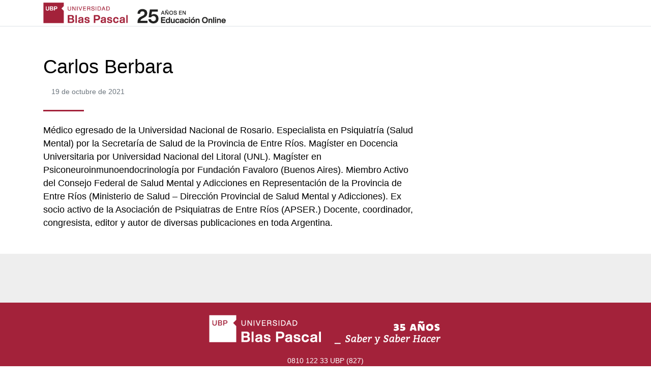

--- FILE ---
content_type: text/html; charset=UTF-8
request_url: http://landing.ubp.edu.ar/docentes/carlos-berbara/
body_size: 16899
content:
<!doctype html>
<html lang="en">

<head>
    <!-- Required meta tags -->
    <meta charset="utf-8">
    <meta name="viewport" content="width=device-width, initial-scale=1, shrink-to-fit=no">	
    
		<meta name="description" content="Universidad Blas Pascal. Argentina" />
	<meta name="Keywords" content="Universidad Blas Pascal, Universidad de Argentina, Universidad de Córdoba, Saber y saber hacer, Blas Pascal, UBP"/>

	<!-- Twitter Card data -->
	<meta name="twitter:card" content="summary_large_image">
	<meta name="twitter:site" content="@ubpascal">
	<meta name="twitter:title" content="Universidad Blas Pascal">
	<meta name="twitter:description" content="Universidad privada argentina, dedicada a la formación de egresados con un alto nivel de competencia profesional.">
	<meta name="twitter:creator" content="@ubpascal">
	<!-- Twitter summary card with large image must be at least 280x150px -->
	<meta name="twitter:image:src" content="http://landing.ubp.edu.ar/wp-content/themes/ubp_nuevo/images/ubp.png">

	<!-- Open Graph data -->
	<meta property="og:title" content="Universidad Blas Pascal" />
	<meta property="og:type" content="article" />
	<meta property="og:url" content=" http://landing.ubp.edu.ar/" />
	<meta property="og:image" content="http://landing.ubp.edu.ar/wp-content/themes/ubp_nuevo/images/ubp.png" />
	<meta property="og:description" content="Universidad Blas Pascal, Universidad de Córdoba" />
	<meta property="og:site_name" content="Universidad Blas Pascal" />
	<meta property="fb:admins" content="153462559823" />

	<!-- Schema.org markup for Google+ -->
	<meta itemprop="name" content="Universidad Blas Pascal. Argentina">
	<meta itemprop="description" content="Universidad Blas Pascal, Universidad de Córdoba">


    <meta property="fb:app_id" content="2316251825267051" />	
	<link rel="apple-touch-icon" sizes="57x57" href="http://landing.ubp.edu.ar/wp-content/themes/ubp_nuevo/images/favicon/apple-icon-57x57.png">
	<link rel="apple-touch-icon" sizes="60x60" href="http://landing.ubp.edu.ar/wp-content/themes/ubp_nuevo/images/favicon/apple-icon-60x60.png">
	<link rel="apple-touch-icon" sizes="72x72" href="http://landing.ubp.edu.ar/wp-content/themes/ubp_nuevo/images/favicon/apple-icon-72x72.png">
	<link rel="apple-touch-icon" sizes="76x76" href="http://landing.ubp.edu.ar/wp-content/themes/ubp_nuevo/images/favicon/apple-icon-76x76.png">
	<link rel="apple-touch-icon" sizes="114x114" href="http://landing.ubp.edu.ar/wp-content/themes/ubp_nuevo/images/favicon/apple-icon-114x114.png">
	<link rel="apple-touch-icon" sizes="120x120" href="http://landing.ubp.edu.ar/wp-content/themes/ubp_nuevo/images/favicon/apple-icon-120x120.png">
	<link rel="apple-touch-icon" sizes="144x144" href="http://landing.ubp.edu.ar/wp-content/themes/ubp_nuevo/images/favicon/apple-icon-144x144.png">
	<link rel="apple-touch-icon" sizes="152x152" href="http://landing.ubp.edu.ar/wp-content/themes/ubp_nuevo/images/favicon/apple-icon-152x152.png">
	<link rel="apple-touch-icon" sizes="180x180" href="http://landing.ubp.edu.ar/wp-content/themes/ubp_nuevo/images/favicon/apple-icon-180x180.png">
	<link rel="icon" type="image/png" sizes="192x192"  href="http://landing.ubp.edu.ar/wp-content/themes/ubp_nuevo/images/favicon/android-icon-192x192.png">
	<link rel="icon" type="image/png" sizes="32x32" href="http://landing.ubp.edu.ar/wp-content/themes/ubp_nuevo/images/favicon/favicon-32x32.png">
	<link rel="icon" type="image/png" sizes="96x96" href="http://landing.ubp.edu.ar/wp-content/themes/ubp_nuevo/images/favicon/favicon-96x96.png">
	<link rel="icon" type="image/png" sizes="16x16" href="http://landing.ubp.edu.ar/wp-content/themes/ubp_nuevo/images/favicon/favicon-16x16.png">
	<link rel="icon" type="image/x-icon" sizes="48x48" href="http://landing.ubp.edu.ar/wp-content/themes/ubp_nuevo/images/favicon/favicon.ico">

    <script src="https://ajax.googleapis.com/ajax/libs/jquery/3.5.1/jquery.min.js"></script>

    
		<!-- All in One SEO 4.9.1.1 - aioseo.com -->
	<meta name="description" content="Médico egresado de la Universidad Nacional de Rosario. Especialista en Psiquiatría (Salud Mental) por la Secretaría de Salud de la Provincia de Entre Ríos. Magíster en Docencia Universitaria por Universidad Nacional del Litoral (UNL). Magíster en Psiconeuroinmunoendocrinología por Fundación Favaloro (Buenos Aires)." />
	<meta name="robots" content="max-image-preview:large" />
	<meta name="author" content="jvrech"/>
	<link rel="canonical" href="http://landing.ubp.edu.ar/docentes/carlos-berbara/" />
	<meta name="generator" content="All in One SEO (AIOSEO) 4.9.1.1" />
		<meta property="og:locale" content="es_ES" />
		<meta property="og:site_name" content="UBP Landings - Universidad Blas Pascal" />
		<meta property="og:type" content="article" />
		<meta property="og:title" content="Carlos Berbara - UBP Landings" />
		<meta property="og:description" content="Médico egresado de la Universidad Nacional de Rosario. Especialista en Psiquiatría (Salud Mental) por la Secretaría de Salud de la Provincia de Entre Ríos. Magíster en Docencia Universitaria por Universidad Nacional del Litoral (UNL). Magíster en Psiconeuroinmunoendocrinología por Fundación Favaloro (Buenos Aires)." />
		<meta property="og:url" content="http://landing.ubp.edu.ar/docentes/carlos-berbara/" />
		<meta property="og:image" content="http://landing.ubp.edu.ar/wp-content/uploads/2025/04/favicon-ubp.png" />
		<meta property="og:image:width" content="512" />
		<meta property="og:image:height" content="512" />
		<meta property="article:published_time" content="2021-10-19T13:28:51+00:00" />
		<meta property="article:modified_time" content="2021-10-19T13:28:51+00:00" />
		<meta name="twitter:card" content="summary_large_image" />
		<meta name="twitter:title" content="Carlos Berbara - UBP Landings" />
		<meta name="twitter:description" content="Médico egresado de la Universidad Nacional de Rosario. Especialista en Psiquiatría (Salud Mental) por la Secretaría de Salud de la Provincia de Entre Ríos. Magíster en Docencia Universitaria por Universidad Nacional del Litoral (UNL). Magíster en Psiconeuroinmunoendocrinología por Fundación Favaloro (Buenos Aires)." />
		<meta name="twitter:image" content="http://landing.ubp.edu.ar/wp-content/uploads/2025/04/favicon-ubp.png" />
		<script type="application/ld+json" class="aioseo-schema">
			{"@context":"https:\/\/schema.org","@graph":[{"@type":"BreadcrumbList","@id":"http:\/\/landing.ubp.edu.ar\/docentes\/carlos-berbara\/#breadcrumblist","itemListElement":[{"@type":"ListItem","@id":"http:\/\/landing.ubp.edu.ar#listItem","position":1,"name":"Home","item":"http:\/\/landing.ubp.edu.ar","nextItem":{"@type":"ListItem","@id":"http:\/\/landing.ubp.edu.ar\/docentes\/#listItem","name":"Docentes"}},{"@type":"ListItem","@id":"http:\/\/landing.ubp.edu.ar\/docentes\/#listItem","position":2,"name":"Docentes","item":"http:\/\/landing.ubp.edu.ar\/docentes\/","nextItem":{"@type":"ListItem","@id":"http:\/\/landing.ubp.edu.ar\/docentes\/carlos-berbara\/#listItem","name":"Carlos Berbara"},"previousItem":{"@type":"ListItem","@id":"http:\/\/landing.ubp.edu.ar#listItem","name":"Home"}},{"@type":"ListItem","@id":"http:\/\/landing.ubp.edu.ar\/docentes\/carlos-berbara\/#listItem","position":3,"name":"Carlos Berbara","previousItem":{"@type":"ListItem","@id":"http:\/\/landing.ubp.edu.ar\/docentes\/#listItem","name":"Docentes"}}]},{"@type":"Organization","@id":"http:\/\/landing.ubp.edu.ar\/#organization","name":"UBP Landings","description":"Universidad Blas Pascal","url":"http:\/\/landing.ubp.edu.ar\/","telephone":"+543514144444","logo":{"@type":"ImageObject","url":"http:\/\/landing.ubp.edu.ar\/wp-content\/uploads\/2025\/04\/favicon-ubp.png","@id":"http:\/\/landing.ubp.edu.ar\/docentes\/carlos-berbara\/#organizationLogo","width":512,"height":512},"image":{"@id":"http:\/\/landing.ubp.edu.ar\/docentes\/carlos-berbara\/#organizationLogo"}},{"@type":"Person","@id":"http:\/\/landing.ubp.edu.ar\/author\/jvrech\/#author","url":"http:\/\/landing.ubp.edu.ar\/author\/jvrech\/","name":"jvrech","image":{"@type":"ImageObject","@id":"http:\/\/landing.ubp.edu.ar\/docentes\/carlos-berbara\/#authorImage","url":"https:\/\/secure.gravatar.com\/avatar\/6b03e798eba6bd22974775bedeaf0d40e44a6b8a7745aa9dd951ccc8da1e6e09?s=96&d=mm&r=g","width":96,"height":96,"caption":"jvrech"}},{"@type":"WebPage","@id":"http:\/\/landing.ubp.edu.ar\/docentes\/carlos-berbara\/#webpage","url":"http:\/\/landing.ubp.edu.ar\/docentes\/carlos-berbara\/","name":"Carlos Berbara - UBP Landings","description":"M\u00e9dico egresado de la Universidad Nacional de Rosario. Especialista en Psiquiatr\u00eda (Salud Mental) por la Secretar\u00eda de Salud de la Provincia de Entre R\u00edos. Mag\u00edster en Docencia Universitaria por Universidad Nacional del Litoral (UNL). Mag\u00edster en Psiconeuroinmunoendocrinolog\u00eda por Fundaci\u00f3n Favaloro (Buenos Aires).","inLanguage":"es-ES","isPartOf":{"@id":"http:\/\/landing.ubp.edu.ar\/#website"},"breadcrumb":{"@id":"http:\/\/landing.ubp.edu.ar\/docentes\/carlos-berbara\/#breadcrumblist"},"author":{"@id":"http:\/\/landing.ubp.edu.ar\/author\/jvrech\/#author"},"creator":{"@id":"http:\/\/landing.ubp.edu.ar\/author\/jvrech\/#author"},"image":{"@type":"ImageObject","url":215751,"@id":"http:\/\/landing.ubp.edu.ar\/docentes\/carlos-berbara\/#mainImage"},"primaryImageOfPage":{"@id":"http:\/\/landing.ubp.edu.ar\/docentes\/carlos-berbara\/#mainImage"},"datePublished":"2021-10-19T10:28:51+00:00","dateModified":"2021-10-19T10:28:51+00:00"},{"@type":"WebSite","@id":"http:\/\/landing.ubp.edu.ar\/#website","url":"http:\/\/landing.ubp.edu.ar\/","name":"UBP Landings","alternateName":"Universidad Blas Pascal","description":"Universidad Blas Pascal","inLanguage":"es-ES","publisher":{"@id":"http:\/\/landing.ubp.edu.ar\/#organization"}}]}
		</script>
		<!-- All in One SEO -->

<script type='application/javascript'  id='pys-version-script'>console.log('PixelYourSite Free version 11.1.5');</script>
<link rel="alternate" title="oEmbed (JSON)" type="application/json+oembed" href="http://landing.ubp.edu.ar/wp-json/oembed/1.0/embed?url=http%3A%2F%2Flanding.ubp.edu.ar%2Fdocentes%2Fcarlos-berbara%2F" />
<link rel="alternate" title="oEmbed (XML)" type="text/xml+oembed" href="http://landing.ubp.edu.ar/wp-json/oembed/1.0/embed?url=http%3A%2F%2Flanding.ubp.edu.ar%2Fdocentes%2Fcarlos-berbara%2F&#038;format=xml" />
		<!-- This site uses the Google Analytics by MonsterInsights plugin v9.11.1 - Using Analytics tracking - https://www.monsterinsights.com/ -->
		<!-- Nota: MonsterInsights no está actualmente configurado en este sitio. El dueño del sitio necesita identificarse usando su cuenta de Google Analytics en el panel de ajustes de MonsterInsights. -->
					<!-- No tracking code set -->
				<!-- / Google Analytics by MonsterInsights -->
		<style id='wp-img-auto-sizes-contain-inline-css' type='text/css'>
img:is([sizes=auto i],[sizes^="auto," i]){contain-intrinsic-size:3000px 1500px}
/*# sourceURL=wp-img-auto-sizes-contain-inline-css */
</style>
<style id='wp-emoji-styles-inline-css' type='text/css'>

	img.wp-smiley, img.emoji {
		display: inline !important;
		border: none !important;
		box-shadow: none !important;
		height: 1em !important;
		width: 1em !important;
		margin: 0 0.07em !important;
		vertical-align: -0.1em !important;
		background: none !important;
		padding: 0 !important;
	}
/*# sourceURL=wp-emoji-styles-inline-css */
</style>
<style id='wp-block-library-inline-css' type='text/css'>
:root{--wp-block-synced-color:#7a00df;--wp-block-synced-color--rgb:122,0,223;--wp-bound-block-color:var(--wp-block-synced-color);--wp-editor-canvas-background:#ddd;--wp-admin-theme-color:#007cba;--wp-admin-theme-color--rgb:0,124,186;--wp-admin-theme-color-darker-10:#006ba1;--wp-admin-theme-color-darker-10--rgb:0,107,160.5;--wp-admin-theme-color-darker-20:#005a87;--wp-admin-theme-color-darker-20--rgb:0,90,135;--wp-admin-border-width-focus:2px}@media (min-resolution:192dpi){:root{--wp-admin-border-width-focus:1.5px}}.wp-element-button{cursor:pointer}:root .has-very-light-gray-background-color{background-color:#eee}:root .has-very-dark-gray-background-color{background-color:#313131}:root .has-very-light-gray-color{color:#eee}:root .has-very-dark-gray-color{color:#313131}:root .has-vivid-green-cyan-to-vivid-cyan-blue-gradient-background{background:linear-gradient(135deg,#00d084,#0693e3)}:root .has-purple-crush-gradient-background{background:linear-gradient(135deg,#34e2e4,#4721fb 50%,#ab1dfe)}:root .has-hazy-dawn-gradient-background{background:linear-gradient(135deg,#faaca8,#dad0ec)}:root .has-subdued-olive-gradient-background{background:linear-gradient(135deg,#fafae1,#67a671)}:root .has-atomic-cream-gradient-background{background:linear-gradient(135deg,#fdd79a,#004a59)}:root .has-nightshade-gradient-background{background:linear-gradient(135deg,#330968,#31cdcf)}:root .has-midnight-gradient-background{background:linear-gradient(135deg,#020381,#2874fc)}:root{--wp--preset--font-size--normal:16px;--wp--preset--font-size--huge:42px}.has-regular-font-size{font-size:1em}.has-larger-font-size{font-size:2.625em}.has-normal-font-size{font-size:var(--wp--preset--font-size--normal)}.has-huge-font-size{font-size:var(--wp--preset--font-size--huge)}.has-text-align-center{text-align:center}.has-text-align-left{text-align:left}.has-text-align-right{text-align:right}.has-fit-text{white-space:nowrap!important}#end-resizable-editor-section{display:none}.aligncenter{clear:both}.items-justified-left{justify-content:flex-start}.items-justified-center{justify-content:center}.items-justified-right{justify-content:flex-end}.items-justified-space-between{justify-content:space-between}.screen-reader-text{border:0;clip-path:inset(50%);height:1px;margin:-1px;overflow:hidden;padding:0;position:absolute;width:1px;word-wrap:normal!important}.screen-reader-text:focus{background-color:#ddd;clip-path:none;color:#444;display:block;font-size:1em;height:auto;left:5px;line-height:normal;padding:15px 23px 14px;text-decoration:none;top:5px;width:auto;z-index:100000}html :where(.has-border-color){border-style:solid}html :where([style*=border-top-color]){border-top-style:solid}html :where([style*=border-right-color]){border-right-style:solid}html :where([style*=border-bottom-color]){border-bottom-style:solid}html :where([style*=border-left-color]){border-left-style:solid}html :where([style*=border-width]){border-style:solid}html :where([style*=border-top-width]){border-top-style:solid}html :where([style*=border-right-width]){border-right-style:solid}html :where([style*=border-bottom-width]){border-bottom-style:solid}html :where([style*=border-left-width]){border-left-style:solid}html :where(img[class*=wp-image-]){height:auto;max-width:100%}:where(figure){margin:0 0 1em}html :where(.is-position-sticky){--wp-admin--admin-bar--position-offset:var(--wp-admin--admin-bar--height,0px)}@media screen and (max-width:600px){html :where(.is-position-sticky){--wp-admin--admin-bar--position-offset:0px}}

/*# sourceURL=wp-block-library-inline-css */
</style><style id='wp-block-paragraph-inline-css' type='text/css'>
.is-small-text{font-size:.875em}.is-regular-text{font-size:1em}.is-large-text{font-size:2.25em}.is-larger-text{font-size:3em}.has-drop-cap:not(:focus):first-letter{float:left;font-size:8.4em;font-style:normal;font-weight:100;line-height:.68;margin:.05em .1em 0 0;text-transform:uppercase}body.rtl .has-drop-cap:not(:focus):first-letter{float:none;margin-left:.1em}p.has-drop-cap.has-background{overflow:hidden}:root :where(p.has-background){padding:1.25em 2.375em}:where(p.has-text-color:not(.has-link-color)) a{color:inherit}p.has-text-align-left[style*="writing-mode:vertical-lr"],p.has-text-align-right[style*="writing-mode:vertical-rl"]{rotate:180deg}
/*# sourceURL=http://landing.ubp.edu.ar/wp-includes/blocks/paragraph/style.min.css */
</style>
<style id='global-styles-inline-css' type='text/css'>
:root{--wp--preset--aspect-ratio--square: 1;--wp--preset--aspect-ratio--4-3: 4/3;--wp--preset--aspect-ratio--3-4: 3/4;--wp--preset--aspect-ratio--3-2: 3/2;--wp--preset--aspect-ratio--2-3: 2/3;--wp--preset--aspect-ratio--16-9: 16/9;--wp--preset--aspect-ratio--9-16: 9/16;--wp--preset--color--black: #000000;--wp--preset--color--cyan-bluish-gray: #abb8c3;--wp--preset--color--white: #ffffff;--wp--preset--color--pale-pink: #f78da7;--wp--preset--color--vivid-red: #cf2e2e;--wp--preset--color--luminous-vivid-orange: #ff6900;--wp--preset--color--luminous-vivid-amber: #fcb900;--wp--preset--color--light-green-cyan: #7bdcb5;--wp--preset--color--vivid-green-cyan: #00d084;--wp--preset--color--pale-cyan-blue: #8ed1fc;--wp--preset--color--vivid-cyan-blue: #0693e3;--wp--preset--color--vivid-purple: #9b51e0;--wp--preset--color--ubp-color: #a3223a;--wp--preset--color--blue: #00578F;--wp--preset--color--light-green: #a1c037;--wp--preset--color--green: #299549;--wp--preset--color--purple: #80217d;--wp--preset--color--light-blue: #1fa7e5;--wp--preset--color--yellow: #eab719;--wp--preset--color--oreange: #d1651c;--wp--preset--color--off-blue: #1269b0;--wp--preset--gradient--vivid-cyan-blue-to-vivid-purple: linear-gradient(135deg,rgb(6,147,227) 0%,rgb(155,81,224) 100%);--wp--preset--gradient--light-green-cyan-to-vivid-green-cyan: linear-gradient(135deg,rgb(122,220,180) 0%,rgb(0,208,130) 100%);--wp--preset--gradient--luminous-vivid-amber-to-luminous-vivid-orange: linear-gradient(135deg,rgb(252,185,0) 0%,rgb(255,105,0) 100%);--wp--preset--gradient--luminous-vivid-orange-to-vivid-red: linear-gradient(135deg,rgb(255,105,0) 0%,rgb(207,46,46) 100%);--wp--preset--gradient--very-light-gray-to-cyan-bluish-gray: linear-gradient(135deg,rgb(238,238,238) 0%,rgb(169,184,195) 100%);--wp--preset--gradient--cool-to-warm-spectrum: linear-gradient(135deg,rgb(74,234,220) 0%,rgb(151,120,209) 20%,rgb(207,42,186) 40%,rgb(238,44,130) 60%,rgb(251,105,98) 80%,rgb(254,248,76) 100%);--wp--preset--gradient--blush-light-purple: linear-gradient(135deg,rgb(255,206,236) 0%,rgb(152,150,240) 100%);--wp--preset--gradient--blush-bordeaux: linear-gradient(135deg,rgb(254,205,165) 0%,rgb(254,45,45) 50%,rgb(107,0,62) 100%);--wp--preset--gradient--luminous-dusk: linear-gradient(135deg,rgb(255,203,112) 0%,rgb(199,81,192) 50%,rgb(65,88,208) 100%);--wp--preset--gradient--pale-ocean: linear-gradient(135deg,rgb(255,245,203) 0%,rgb(182,227,212) 50%,rgb(51,167,181) 100%);--wp--preset--gradient--electric-grass: linear-gradient(135deg,rgb(202,248,128) 0%,rgb(113,206,126) 100%);--wp--preset--gradient--midnight: linear-gradient(135deg,rgb(2,3,129) 0%,rgb(40,116,252) 100%);--wp--preset--font-size--small: 13px;--wp--preset--font-size--medium: 20px;--wp--preset--font-size--large: 36px;--wp--preset--font-size--x-large: 42px;--wp--preset--spacing--20: 0.44rem;--wp--preset--spacing--30: 0.67rem;--wp--preset--spacing--40: 1rem;--wp--preset--spacing--50: 1.5rem;--wp--preset--spacing--60: 2.25rem;--wp--preset--spacing--70: 3.38rem;--wp--preset--spacing--80: 5.06rem;--wp--preset--shadow--natural: 6px 6px 9px rgba(0, 0, 0, 0.2);--wp--preset--shadow--deep: 12px 12px 50px rgba(0, 0, 0, 0.4);--wp--preset--shadow--sharp: 6px 6px 0px rgba(0, 0, 0, 0.2);--wp--preset--shadow--outlined: 6px 6px 0px -3px rgb(255, 255, 255), 6px 6px rgb(0, 0, 0);--wp--preset--shadow--crisp: 6px 6px 0px rgb(0, 0, 0);}:where(.is-layout-flex){gap: 0.5em;}:where(.is-layout-grid){gap: 0.5em;}body .is-layout-flex{display: flex;}.is-layout-flex{flex-wrap: wrap;align-items: center;}.is-layout-flex > :is(*, div){margin: 0;}body .is-layout-grid{display: grid;}.is-layout-grid > :is(*, div){margin: 0;}:where(.wp-block-columns.is-layout-flex){gap: 2em;}:where(.wp-block-columns.is-layout-grid){gap: 2em;}:where(.wp-block-post-template.is-layout-flex){gap: 1.25em;}:where(.wp-block-post-template.is-layout-grid){gap: 1.25em;}.has-black-color{color: var(--wp--preset--color--black) !important;}.has-cyan-bluish-gray-color{color: var(--wp--preset--color--cyan-bluish-gray) !important;}.has-white-color{color: var(--wp--preset--color--white) !important;}.has-pale-pink-color{color: var(--wp--preset--color--pale-pink) !important;}.has-vivid-red-color{color: var(--wp--preset--color--vivid-red) !important;}.has-luminous-vivid-orange-color{color: var(--wp--preset--color--luminous-vivid-orange) !important;}.has-luminous-vivid-amber-color{color: var(--wp--preset--color--luminous-vivid-amber) !important;}.has-light-green-cyan-color{color: var(--wp--preset--color--light-green-cyan) !important;}.has-vivid-green-cyan-color{color: var(--wp--preset--color--vivid-green-cyan) !important;}.has-pale-cyan-blue-color{color: var(--wp--preset--color--pale-cyan-blue) !important;}.has-vivid-cyan-blue-color{color: var(--wp--preset--color--vivid-cyan-blue) !important;}.has-vivid-purple-color{color: var(--wp--preset--color--vivid-purple) !important;}.has-black-background-color{background-color: var(--wp--preset--color--black) !important;}.has-cyan-bluish-gray-background-color{background-color: var(--wp--preset--color--cyan-bluish-gray) !important;}.has-white-background-color{background-color: var(--wp--preset--color--white) !important;}.has-pale-pink-background-color{background-color: var(--wp--preset--color--pale-pink) !important;}.has-vivid-red-background-color{background-color: var(--wp--preset--color--vivid-red) !important;}.has-luminous-vivid-orange-background-color{background-color: var(--wp--preset--color--luminous-vivid-orange) !important;}.has-luminous-vivid-amber-background-color{background-color: var(--wp--preset--color--luminous-vivid-amber) !important;}.has-light-green-cyan-background-color{background-color: var(--wp--preset--color--light-green-cyan) !important;}.has-vivid-green-cyan-background-color{background-color: var(--wp--preset--color--vivid-green-cyan) !important;}.has-pale-cyan-blue-background-color{background-color: var(--wp--preset--color--pale-cyan-blue) !important;}.has-vivid-cyan-blue-background-color{background-color: var(--wp--preset--color--vivid-cyan-blue) !important;}.has-vivid-purple-background-color{background-color: var(--wp--preset--color--vivid-purple) !important;}.has-black-border-color{border-color: var(--wp--preset--color--black) !important;}.has-cyan-bluish-gray-border-color{border-color: var(--wp--preset--color--cyan-bluish-gray) !important;}.has-white-border-color{border-color: var(--wp--preset--color--white) !important;}.has-pale-pink-border-color{border-color: var(--wp--preset--color--pale-pink) !important;}.has-vivid-red-border-color{border-color: var(--wp--preset--color--vivid-red) !important;}.has-luminous-vivid-orange-border-color{border-color: var(--wp--preset--color--luminous-vivid-orange) !important;}.has-luminous-vivid-amber-border-color{border-color: var(--wp--preset--color--luminous-vivid-amber) !important;}.has-light-green-cyan-border-color{border-color: var(--wp--preset--color--light-green-cyan) !important;}.has-vivid-green-cyan-border-color{border-color: var(--wp--preset--color--vivid-green-cyan) !important;}.has-pale-cyan-blue-border-color{border-color: var(--wp--preset--color--pale-cyan-blue) !important;}.has-vivid-cyan-blue-border-color{border-color: var(--wp--preset--color--vivid-cyan-blue) !important;}.has-vivid-purple-border-color{border-color: var(--wp--preset--color--vivid-purple) !important;}.has-vivid-cyan-blue-to-vivid-purple-gradient-background{background: var(--wp--preset--gradient--vivid-cyan-blue-to-vivid-purple) !important;}.has-light-green-cyan-to-vivid-green-cyan-gradient-background{background: var(--wp--preset--gradient--light-green-cyan-to-vivid-green-cyan) !important;}.has-luminous-vivid-amber-to-luminous-vivid-orange-gradient-background{background: var(--wp--preset--gradient--luminous-vivid-amber-to-luminous-vivid-orange) !important;}.has-luminous-vivid-orange-to-vivid-red-gradient-background{background: var(--wp--preset--gradient--luminous-vivid-orange-to-vivid-red) !important;}.has-very-light-gray-to-cyan-bluish-gray-gradient-background{background: var(--wp--preset--gradient--very-light-gray-to-cyan-bluish-gray) !important;}.has-cool-to-warm-spectrum-gradient-background{background: var(--wp--preset--gradient--cool-to-warm-spectrum) !important;}.has-blush-light-purple-gradient-background{background: var(--wp--preset--gradient--blush-light-purple) !important;}.has-blush-bordeaux-gradient-background{background: var(--wp--preset--gradient--blush-bordeaux) !important;}.has-luminous-dusk-gradient-background{background: var(--wp--preset--gradient--luminous-dusk) !important;}.has-pale-ocean-gradient-background{background: var(--wp--preset--gradient--pale-ocean) !important;}.has-electric-grass-gradient-background{background: var(--wp--preset--gradient--electric-grass) !important;}.has-midnight-gradient-background{background: var(--wp--preset--gradient--midnight) !important;}.has-small-font-size{font-size: var(--wp--preset--font-size--small) !important;}.has-medium-font-size{font-size: var(--wp--preset--font-size--medium) !important;}.has-large-font-size{font-size: var(--wp--preset--font-size--large) !important;}.has-x-large-font-size{font-size: var(--wp--preset--font-size--x-large) !important;}
/*# sourceURL=global-styles-inline-css */
</style>

<style id='classic-theme-styles-inline-css' type='text/css'>
/*! This file is auto-generated */
.wp-block-button__link{color:#fff;background-color:#32373c;border-radius:9999px;box-shadow:none;text-decoration:none;padding:calc(.667em + 2px) calc(1.333em + 2px);font-size:1.125em}.wp-block-file__button{background:#32373c;color:#fff;text-decoration:none}
/*# sourceURL=/wp-includes/css/classic-themes.min.css */
</style>
<link rel='stylesheet' id='contact-form-7-css' href='http://landing.ubp.edu.ar/wp-content/plugins/contact-form-7/includes/css/styles.css?ver=6.1.4' type='text/css' media='all' />
<link rel='stylesheet' id='fancybox-css' href='http://landing.ubp.edu.ar/wp-content/themes/ubp_nuevo/assets/fancybox/jquery.fancybox.css?ver=6.9' type='text/css' media='all' />
<link rel='stylesheet' id='bootstrap-css' href='http://landing.ubp.edu.ar/wp-content/themes/ubp_nuevo/css/bootstrap.min.css?ver=6.9' type='text/css' media='all' />
<link rel='stylesheet' id='pmkt-slides-css' href='http://landing.ubp.edu.ar/wp-content/themes/ubp_nuevo/assets/pmkt-slides/css/pmkt.slides.min.css?ver=6.9' type='text/css' media='all' />
<link rel='stylesheet' id='uiall-css' href='http://landing.ubp.edu.ar/wp-content/themes/ubp_nuevo/assets/css/uiall.css?ver=6.9' type='text/css' media='all' />
<link rel='stylesheet' id='uitabs-css' href='http://landing.ubp.edu.ar/wp-content/themes/ubp_nuevo/assets/css/uitabs.css?ver=6.9' type='text/css' media='all' />
<link rel='stylesheet' id='style-css' href='http://landing.ubp.edu.ar/wp-content/themes/ubp_nuevo/style.css?ver=6.9' type='text/css' media='all' />
<link rel='stylesheet' id='wpdreams-ajaxsearchpro-instances-css' href='http://landing.ubp.edu.ar/wp-content/uploads/asp_upload/style.instances-ve-is-po-no-da-au-se-is.css?ver=P5NQRE' type='text/css' media='all' />
<script type="text/javascript" src="http://landing.ubp.edu.ar/wp-content/themes/ubp_nuevo/assets/fancybox/jquery.fancybox.js?ver=2" id="fancybox-js"></script>
<script type="text/javascript" src="http://landing.ubp.edu.ar/wp-content/themes/ubp_nuevo/assets/js/bootstrap.min.js?ver=4.5" id="bootstrap-js"></script>
<script type="text/javascript" src="http://landing.ubp.edu.ar/wp-content/themes/ubp_nuevo/assets/pmkt-slides/js/pmkt.slides.js?ver=4.5" id="pmkt-slides-js"></script>
<script type="text/javascript" id="jquery-core-js-extra">
/* <![CDATA[ */
var pysFacebookRest = {"restApiUrl":"http://landing.ubp.edu.ar/wp-json/pys-facebook/v1/event","debug":""};
//# sourceURL=jquery-core-js-extra
/* ]]> */
</script>
<script type="text/javascript" src="http://landing.ubp.edu.ar/wp-includes/js/jquery/jquery.min.js?ver=3.7.1" id="jquery-core-js"></script>
<script type="text/javascript" src="http://landing.ubp.edu.ar/wp-includes/js/jquery/jquery-migrate.min.js?ver=3.4.1" id="jquery-migrate-js"></script>
<script type="text/javascript" src="http://landing.ubp.edu.ar/wp-content/plugins/pixelyoursite/dist/scripts/jquery.bind-first-0.2.3.min.js?ver=0.2.3" id="jquery-bind-first-js"></script>
<script type="text/javascript" src="http://landing.ubp.edu.ar/wp-content/plugins/pixelyoursite/dist/scripts/js.cookie-2.1.3.min.js?ver=2.1.3" id="js-cookie-pys-js"></script>
<script type="text/javascript" src="http://landing.ubp.edu.ar/wp-content/plugins/pixelyoursite/dist/scripts/tld.min.js?ver=2.3.1" id="js-tld-js"></script>
<script type="text/javascript" id="pys-js-extra">
/* <![CDATA[ */
var pysOptions = {"staticEvents":{"facebook":{"init_event":[{"delay":0,"type":"static","ajaxFire":false,"name":"PageView","pixelIds":["757620501102779"],"eventID":"1d8b2ad1-c8f1-48b7-8608-0ab7384b1b90","params":{"page_title":"Carlos Berbara","post_type":"docentes","post_id":215750,"plugin":"PixelYourSite","user_role":"guest","event_url":"landing.ubp.edu.ar/docentes/carlos-berbara/"},"e_id":"init_event","ids":[],"hasTimeWindow":false,"timeWindow":0,"woo_order":"","edd_order":""}]}},"dynamicEvents":[],"triggerEvents":[],"triggerEventTypes":[],"facebook":{"pixelIds":["757620501102779"],"advancedMatching":[],"advancedMatchingEnabled":true,"removeMetadata":true,"wooVariableAsSimple":false,"serverApiEnabled":true,"wooCRSendFromServer":false,"send_external_id":null,"enabled_medical":false,"do_not_track_medical_param":["event_url","post_title","page_title","landing_page","content_name","categories","tags","category_name"],"meta_ldu":false},"debug":"","siteUrl":"http://landing.ubp.edu.ar","ajaxUrl":"http://landing.ubp.edu.ar/wp-admin/admin-ajax.php","ajax_event":"8cd2757d6c","enable_remove_download_url_param":"1","cookie_duration":"7","last_visit_duration":"60","enable_success_send_form":"","ajaxForServerEvent":"1","ajaxForServerStaticEvent":"1","useSendBeacon":"1","send_external_id":"1","external_id_expire":"180","track_cookie_for_subdomains":"1","google_consent_mode":"1","gdpr":{"ajax_enabled":false,"all_disabled_by_api":false,"facebook_disabled_by_api":false,"analytics_disabled_by_api":false,"google_ads_disabled_by_api":false,"pinterest_disabled_by_api":false,"bing_disabled_by_api":false,"reddit_disabled_by_api":false,"externalID_disabled_by_api":false,"facebook_prior_consent_enabled":true,"analytics_prior_consent_enabled":true,"google_ads_prior_consent_enabled":null,"pinterest_prior_consent_enabled":true,"bing_prior_consent_enabled":true,"cookiebot_integration_enabled":false,"cookiebot_facebook_consent_category":"marketing","cookiebot_analytics_consent_category":"statistics","cookiebot_tiktok_consent_category":"marketing","cookiebot_google_ads_consent_category":"marketing","cookiebot_pinterest_consent_category":"marketing","cookiebot_bing_consent_category":"marketing","consent_magic_integration_enabled":false,"real_cookie_banner_integration_enabled":false,"cookie_notice_integration_enabled":false,"cookie_law_info_integration_enabled":false,"analytics_storage":{"enabled":true,"value":"granted","filter":false},"ad_storage":{"enabled":true,"value":"granted","filter":false},"ad_user_data":{"enabled":true,"value":"granted","filter":false},"ad_personalization":{"enabled":true,"value":"granted","filter":false}},"cookie":{"disabled_all_cookie":false,"disabled_start_session_cookie":false,"disabled_advanced_form_data_cookie":false,"disabled_landing_page_cookie":false,"disabled_first_visit_cookie":false,"disabled_trafficsource_cookie":false,"disabled_utmTerms_cookie":false,"disabled_utmId_cookie":false},"tracking_analytics":{"TrafficSource":"direct","TrafficLanding":"undefined","TrafficUtms":[],"TrafficUtmsId":[]},"GATags":{"ga_datalayer_type":"default","ga_datalayer_name":"dataLayerPYS"},"woo":{"enabled":false},"edd":{"enabled":false},"cache_bypass":"1769565393"};
//# sourceURL=pys-js-extra
/* ]]> */
</script>
<script type="text/javascript" src="http://landing.ubp.edu.ar/wp-content/plugins/pixelyoursite/dist/scripts/public.js?ver=11.1.5" id="pys-js"></script>
<link rel="https://api.w.org/" href="http://landing.ubp.edu.ar/wp-json/" /><link rel="alternate" title="JSON" type="application/json" href="http://landing.ubp.edu.ar/wp-json/wp/v2/docentes/215750" /><link rel="EditURI" type="application/rsd+xml" title="RSD" href="http://landing.ubp.edu.ar/xmlrpc.php?rsd" />
<meta name="generator" content="WordPress 6.9" />
<link rel='shortlink' href='http://landing.ubp.edu.ar/?p=215750' />
                <link href='//fonts.googleapis.com/css?family=Lato:300|Lato:400|Lato:700' rel='stylesheet' type='text/css'>
                                <link href='//fonts.googleapis.com/css?family=Open+Sans:300|Open+Sans:400|Open+Sans:700' rel='stylesheet' type='text/css'>
                            <style type="text/css">
                @font-face {
                    font-family: 'asppsicons2';
                    src: url('//landing.ubp.edu.ar/wp-content/plugins/ajax-search-pro/css/fonts/icons/icons2.eot');
                    src: url('//landing.ubp.edu.ar/wp-content/plugins/ajax-search-pro/css/fonts/icons/icons2.eot?#iefix') format('embedded-opentype'),
                    url('//landing.ubp.edu.ar/wp-content/plugins/ajax-search-pro/css/fonts/icons/icons2.woff2') format('woff2'),
                    url('//landing.ubp.edu.ar/wp-content/plugins/ajax-search-pro/css/fonts/icons/icons2.woff') format('woff'),
                    url('//landing.ubp.edu.ar/wp-content/plugins/ajax-search-pro/css/fonts/icons/icons2.ttf') format('truetype'),
                    url('//landing.ubp.edu.ar/wp-content/plugins/ajax-search-pro/css/fonts/icons/icons2.svg#icons') format('svg');
                    font-weight: normal;
                    font-style: normal;
                }
                                .asp_m{height: 0;}            </style>
                        <script type="text/javascript">
                if ( typeof _ASP !== "undefined" && _ASP !== null && typeof _ASP.initialize !== "undefined" )
                    _ASP.initialize();
            </script>
            <link rel="icon" href="http://landing.ubp.edu.ar/wp-content/uploads/2025/04/cropped-favicon-ubp-32x32.png" sizes="32x32" />
<link rel="icon" href="http://landing.ubp.edu.ar/wp-content/uploads/2025/04/cropped-favicon-ubp-192x192.png" sizes="192x192" />
<link rel="apple-touch-icon" href="http://landing.ubp.edu.ar/wp-content/uploads/2025/04/cropped-favicon-ubp-180x180.png" />
<meta name="msapplication-TileImage" content="http://landing.ubp.edu.ar/wp-content/uploads/2025/04/cropped-favicon-ubp-270x270.png" />
		<style type="text/css" id="wp-custom-css">
			/* Form Mariela */
.text-danger {
    color: #a3223a!important;
    font-size: 16px;
}
.btn-primary:disabled {
    color: #fff;
    background-color: #a3223a !important;
    border-color: #a3223a;
}
/*nav {
    display: grid;
    justify-content: center;
}*/
/*footer-info {
    display: grid;
    justify-content: center;
}*/
.h1, h1 {
    font-size: 2.4rem;
    /*font-weight: bold;*/
}
@media (max-width: 768px) {
.h1, h1 {
    font-size: 1.5rem;
    /*font-weight: bold;*/
}
}
h2 {
    font-size: 1.5rem;
}
.h3, h3 {
    font-size: 1.5rem;
}
@media (max-width: 768px) {
.h2, h2 {
    font-size: 1.5rem;
}
}
.has-medium-font-size {
    font-size: 1.5rem !important;
}
/* Padding de contenido en mobile */
@media (max-width: 768px) {
.article-body-inner {
    padding-top: 20px !important;
}
}
.wp-block-separator {
    border-top: 1px solid rgb(0 0 0 / 15%);
    border-bottom: 1px solid rgb(0 0 0 / 15%);
}
.footer .footer-info {
    background-color: #a3223a;
}
.form-control-jpa {
    /*display: block;*/
    width: calc(100% - 34%);
    /*height: calc(1.5em + 0.75rem + 2px);*/
    padding: 0.375rem 0.75rem;
    font-size: 1rem;
    font-weight: 400;
    line-height: 1;
    color: #495057;
    background-color: #fff;
    background-clip: padding-box;
    border: 1px solid #ced4da;
}
.form-control-jpa-a {
    /*display: block;*/
    width: 18%;
    /*height: calc(1.5em + 0.75rem + 2px);*/
    padding: 0.375rem 0.75rem;
    font-size: 1rem;
    font-weight: 400;
    line-height: 1;
    color: #495057;
    background-color: #fff;
    background-clip: padding-box;
    border: 1px solid #ced4da;
}
input::placeholder {
	font-size:13px;
}
.botoncito {
	/*position: absolute;*/
	margin-left: 60px;
	text-align: center;
	background-color: #facd18; 
	color: #a3223a;	
}
.btn-fondo-ubp {
    background-color: #e6e6e6;
    color: #a3223a;
    /* border: 1px solid #a3223a; */
    font-weight: bold;
}
.homeubp-fondo {
    background-color: #e5e6ea;
}
.wp-block-columns {
    display: flex;
    justify-content: center;
}
.wpcf7-not-valid-tip {
    color: #fd9393;
}
.ssbp-wrap {
    margin-top: 30px;
	  margin-bottom: 30px; 
}
.dsa {
background-image: url("https://www.ubp.edu.ar/wp-content/uploads/2022/12/dsa-scaled.jpg");
background-position: center;
background-repeat: no-repeat; 
background-size: cover;
padding: 0px !important;	
margin: 0px !important;	
}
.pb-2, .py-2 {
	padding: 0px !important; 
}
.dsa-fondo-color {
	background-color: #8f8f8f;
}
.tribe-events-content a {
	border-bottom: 0px !important;
}
@media (max-width: 768px) {
.h1, h1 {
    font-size: 1.5rem;
}
}
/* CONTENIDOS Y PLAN DE ESTUDIOS ALTO */
.btn:not(.btn-sm), .wp-block-button__link {
    height: 50px;
}
.btn {
    line-height: 1.1; 
}
/* LANDING GENERAL BLOQUES SEPARADOS */
.separablock {
	  padding-top: 40px !important;
	  padding-left: 40px !important;
	  padding-right: 30px !important;
	  padding-bottom: 40px !important;
    border: 10px solid !important;
}
:where(.wp-block-columns) {
    margin-bottom: 0em !important;
}
a:hover {
	text-decoration: underline #000;
	color: #000;
}
/* ocultar col */
.ocultacol {
	  display: none;
}
/* Encabezado +25 */
.navbar-brand img { 
	width: 360px;
}
@media (max-width: 768px) {
    .navbar-brand img {
        width: 280px;
    }
}		</style>
		
    <title>Carlos Berbara - UBP Landings</title>

<!-- Facebook Pixel Code PMKT-->
<!-- End Facebook Pixel Code -->


<!-- Facebook Pixel Code Edu Continua -->
<!-- End Facebook Pixel Code -->
	

<!-- Facebook Pixel Code Adviser-->
	<!-- Meta Pixel Code -->
<script>
!function(f,b,e,v,n,t,s)
{if(f.fbq)return;n=f.fbq=function(){n.callMethod?
n.callMethod.apply(n,arguments):n.queue.push(arguments)};
if(!f._fbq)f._fbq=n;n.push=n;n.loaded=!0;n.version='2.0';
n.queue=[];t=b.createElement(e);t.async=!0;
t.src=v;s=b.getElementsByTagName(e)[0];
s.parentNode.insertBefore(t,s)}(window, document,'script',
'https://connect.facebook.net/en_US/fbevents.js');
fbq('init', '757620501102779');
fbq('track', 'PageView');
</script>
<noscript><img height="1" width="1" style="display:none"
src="https://www.facebook.com/tr?id=757620501102779&ev=PageView&noscript=1"
/></noscript>
<!-- End Meta Pixel Code -->
<!-- End Facebook Pixel Code -->


<!-- Google tag (gtag.js) (Analytics) --> 
<script async src="https://www.googletagmanager.com/gtag/js?id=G-THM5RBXG1S"></script> <script> window.dataLayer = window.dataLayer || []; function gtag(){dataLayer.push(arguments);} gtag('js', new Date()); gtag('config', 'G-THM5RBXG1S'); </script>	
<!-- End Google Tag Analytics -->	
	
<!-- Google Tag Manager (Martín Blendinger) -->
<script>(function(w,d,s,l,i){w[l]=w[l]||[];w[l].push({'gtm.start':
new Date().getTime(),event:'gtm.js'});var f=d.getElementsByTagName(s)[0],
j=d.createElement(s),dl=l!='dataLayer'?'&l='+l:'';j.async=true;j.src=
'https://www.googletagmanager.com/gtm.js?id='+i+dl;f.parentNode.insertBefore(j,f);
})(window,document,'script','dataLayer','GTM-K8NNG9Q3');</script>
<!-- End Google Tag Manager -->	
<link rel='stylesheet' id='joinchat-css' href='http://landing.ubp.edu.ar/wp-content/plugins/creame-whatsapp-me/public/css/joinchat.min.css?ver=6.0.8' type='text/css' media='all' />
<style id='joinchat-inline-css' type='text/css'>
.joinchat{--ch:142;--cs:70%;--cl:49%;--bw:1}.joinchat__button{bottom:68px}
/*# sourceURL=joinchat-inline-css */
</style>
</head>

<body>

<!-- Google Tag Manager (Martín Blendinger) -->
	<!-- Google Tag Manager (noscript) -->
<noscript><iframe src="https://www.googletagmanager.com/ns.html?id=GTM-K8NNG9Q3"
height="0" width="0" style="display:none;visibility:hidden"></iframe></noscript>
<!-- End Google Tag Manager (noscript) -->
<!-- End Google Tag Manager (Martín Blendinger) -->


    <header id="header-primary" class="header position-sticky top-0">


        <div class="nav border-bottom">
            <div class="container">
                <!--<nav id="primary-nav" class="navbar navbar-expand-lg navbar-light">
                    <div class="d-flex flex-nowrap align-items-center mr-md-5 w-100-on-mobile">-->
				<nav id="primary-nav" class="">
                    <div class="">		
                        <a class="navbar-brand">
                            <img src="http://landing.ubp.edu.ar/wp-content/themes/ubp_nuevo/images/logo-ubp.png" alt="Logo UBP" />
                        </a>
                    </div>
                   

                
                </nav>
            </div>
        </div>        
    </header>

<main class="single pt-5">
            <div class="container">
            <div class="row">
                <div class="col-md-8">
                    

                                                    <div style="background-color: ; color: ;">
                                <div class="title mb-4">
                                    <h1 class="my-2">Carlos Berbara</h1>
                                    <div class="text-muted m-3">19 de octubre de 2021</div>
                                </div>
                            </div>
                        
<p>Médico egresado de la Universidad Nacional de Rosario.&nbsp;Especialista en Psiquiatría (Salud Mental) por la Secretaría de Salud de la Provincia de Entre Ríos.&nbsp;Magíster en Docencia Universitaria&nbsp;por Universidad Nacional del Litoral (UNL).&nbsp;Magíster en Psiconeuroinmunoendocrinología por&nbsp;Fundación Favaloro (Buenos Aires).&nbsp;Miembro Activo del Consejo Federal de Salud Mental y Adicciones en Representación de la Provincia de Entre Ríos (Ministerio de Salud – Dirección Provincial de Salud Mental y Adicciones).&nbsp;Ex socio activo de la Asociación de Psiquiatras de Entre Ríos (APSER.) Docente, coordinador, congresista, editor y autor de diversas publicaciones en toda Argentina.</p>
                </div>
                <div class="col-md-4">
                                    </div>
            </div>
            
           <div class="py-4">
                 <!--[DISPLAY_ULTIMATE_SOCIAL_ICONS]-->
            </div>

            
        </div>
    
    <div id="related-posts" class="related-posts py-5" style="background-color: #EEE">
        <div class="container">
            <div class="row">
                </div>
</div>        </div>
    </div>

</main>

    <footer class="footer bg-primary">

        <div class="container">

            <div class="row">              


                <div class="footer-info col-lg-12 order-lg-1" style="background-color">
                    <div class="footer-info-inner py-4 text-center">

                        <img src="http://landing.ubp.edu.ar/wp-content/themes/ubp_nuevo/images/logo-footer.png" alt="UBP Logo" />

                       <address>
							</br>                            
                            <a href="tel:081012233827">0810 122 33 UBP (827)</a><br />
                       </address>                       

                    </div>
                </div>
            </div>

        </div>

        <div style="background-color: black; padding: 20px 0; color: white">

            <div class="container" style="text-align:center;">
                <p style="margin:0">
                    Universidad Blas Pascal ©️ 2023 - Todos los derechos reservados</p>
            </div>

        </div>

    </footer>


    <script type="speculationrules">
{"prefetch":[{"source":"document","where":{"and":[{"href_matches":"/*"},{"not":{"href_matches":["/wp-*.php","/wp-admin/*","/wp-content/uploads/*","/wp-content/*","/wp-content/plugins/*","/wp-content/themes/ubp_nuevo/*","/*\\?(.+)"]}},{"not":{"selector_matches":"a[rel~=\"nofollow\"]"}},{"not":{"selector_matches":".no-prefetch, .no-prefetch a"}}]},"eagerness":"conservative"}]}
</script>
            <div class='asp_hidden_data' id="asp_hidden_data" style="display: none !important;">
                <svg style="position:absolute" height="0" width="0">
                    <filter id="aspblur">
                        <feGaussianBlur in="SourceGraphic" stdDeviation="4"/>
                    </filter>
                </svg>
                <svg style="position:absolute" height="0" width="0">
                    <filter id="no_aspblur"></filter>
                </svg>
            </div>
        
<div class="joinchat joinchat--right joinchat--dark-auto" data-settings='{"telephone":"5493517620000","mobile_only":false,"button_delay":3,"whatsapp_web":false,"qr":false,"message_views":2,"message_delay":10,"message_badge":true,"message_send":"","message_hash":"477f76ec"}' hidden aria-hidden="false">
	<div class="joinchat__button" role="button" tabindex="0" aria-label="Envianos un Whatsapp Abrir chat">
									<div class="joinchat__tooltip" aria-hidden="true"><div>Envianos un Whatsapp</div></div>
			</div>
			<div class="joinchat__badge">1</div>
					<div class="joinchat__chatbox" role="dialog" aria-labelledby="joinchat__label" aria-modal="true">
			<div class="joinchat__header">
				<div id="joinchat__label">
											<svg class="joinchat__wa" width="120" height="28" viewBox="0 0 120 28"><title>WhatsApp</title><path d="M117.2 17c0 .4-.2.7-.4 1-.1.3-.4.5-.7.7l-1 .2c-.5 0-.9 0-1.2-.2l-.7-.7a3 3 0 0 1-.4-1 5.4 5.4 0 0 1 0-2.3c0-.4.2-.7.4-1l.7-.7a2 2 0 0 1 1.1-.3 2 2 0 0 1 1.8 1l.4 1a5.3 5.3 0 0 1 0 2.3m2.5-3c-.1-.7-.4-1.3-.8-1.7a4 4 0 0 0-1.3-1.2c-.6-.3-1.3-.4-2-.4-.6 0-1.2.1-1.7.4a3 3 0 0 0-1.2 1.1V11H110v13h2.7v-4.5c.4.4.8.8 1.3 1 .5.3 1 .4 1.6.4a4 4 0 0 0 3.2-1.5c.4-.5.7-1 .8-1.6.2-.6.3-1.2.3-1.9s0-1.3-.3-2zm-13.1 3c0 .4-.2.7-.4 1l-.7.7-1.1.2c-.4 0-.8 0-1-.2-.4-.2-.6-.4-.8-.7a3 3 0 0 1-.4-1 5.4 5.4 0 0 1 0-2.3c0-.4.2-.7.4-1 .1-.3.4-.5.7-.7a2 2 0 0 1 1-.3 2 2 0 0 1 1.9 1l.4 1a5.4 5.4 0 0 1 0 2.3m1.7-4.7a4 4 0 0 0-3.3-1.6c-.6 0-1.2.1-1.7.4a3 3 0 0 0-1.2 1.1V11h-2.6v13h2.7v-4.5c.3.4.7.8 1.2 1 .6.3 1.1.4 1.7.4a4 4 0 0 0 3.2-1.5c.4-.5.6-1 .8-1.6s.3-1.2.3-1.9-.1-1.3-.3-2c-.2-.6-.4-1.2-.8-1.6m-17.5 3.2 1.7-5 1.7 5zm.2-8.2-5 13.4h3l1-3h5l1 3h3L94 7.3zm-5.3 9.1-.6-.8-1-.5a11.6 11.6 0 0 0-2.3-.5l-1-.3a2 2 0 0 1-.6-.3.7.7 0 0 1-.3-.6c0-.2 0-.4.2-.5l.3-.3h.5l.5-.1c.5 0 .9 0 1.2.3.4.1.6.5.6 1h2.5c0-.6-.2-1.1-.4-1.5a3 3 0 0 0-1-1 4 4 0 0 0-1.3-.5 7.7 7.7 0 0 0-3 0c-.6.1-1 .3-1.4.5l-1 1a3 3 0 0 0-.4 1.5 2 2 0 0 0 1 1.8l1 .5 1.1.3 2.2.6c.6.2.8.5.8 1l-.1.5-.4.4a2 2 0 0 1-.6.2 2.8 2.8 0 0 1-1.4 0 2 2 0 0 1-.6-.3l-.5-.5-.2-.8H77c0 .7.2 1.2.5 1.6.2.5.6.8 1 1 .4.3.9.5 1.4.6a8 8 0 0 0 3.3 0c.5 0 1-.2 1.4-.5a3 3 0 0 0 1-1c.3-.5.4-1 .4-1.6 0-.5 0-.9-.3-1.2M74.7 8h-2.6v3h-1.7v1.7h1.7v5.8c0 .5 0 .9.2 1.2l.7.7 1 .3a7.8 7.8 0 0 0 2 0h.7v-2.1a3.4 3.4 0 0 1-.8 0l-1-.1-.2-1v-4.8h2V11h-2zm-7.6 9v.5l-.3.8-.7.6c-.2.2-.7.2-1.2.2h-.6l-.5-.2a1 1 0 0 1-.4-.4l-.1-.6.1-.6.4-.4.5-.3a4.8 4.8 0 0 1 1.2-.2 8 8 0 0 0 1.2-.2l.4-.3v1zm2.6 1.5v-5c0-.6 0-1.1-.3-1.5l-1-.8-1.4-.4a10.9 10.9 0 0 0-3.1 0l-1.5.6c-.4.2-.7.6-1 1a3 3 0 0 0-.5 1.5h2.7c0-.5.2-.9.5-1a2 2 0 0 1 1.3-.4h.6l.6.2.3.4.2.7c0 .3 0 .5-.3.6-.1.2-.4.3-.7.4l-1 .1a22 22 0 0 0-2.4.4l-1 .5c-.3.2-.6.5-.8.9-.2.3-.3.8-.3 1.3s.1 1 .3 1.3c.1.4.4.7.7 1l1 .4c.4.2.9.2 1.3.2a6 6 0 0 0 1.8-.2c.6-.2 1-.5 1.5-1a4 4 0 0 0 .2 1H70l-.3-1zm-11-6.7c-.2-.4-.6-.6-1-.8-.5-.2-1-.3-1.8-.3-.5 0-1 .1-1.5.4a3 3 0 0 0-1.3 1.2v-5h-2.7v13.4H53v-5.1c0-1 .2-1.7.5-2.2.3-.4.9-.6 1.6-.6.6 0 1 .2 1.3.6s.4 1 .4 1.8v5.5h2.7v-6c0-.6 0-1.2-.2-1.6 0-.5-.3-1-.5-1.3zm-14 4.7-2.3-9.2h-2.8l-2.3 9-2.2-9h-3l3.6 13.4h3l2.2-9.2 2.3 9.2h3l3.6-13.4h-3zm-24.5.2L18 15.6c-.3-.1-.6-.2-.8.2A20 20 0 0 1 16 17c-.2.2-.4.3-.7.1-.4-.2-1.5-.5-2.8-1.7-1-1-1.7-2-2-2.4-.1-.4 0-.5.2-.7l.5-.6.4-.6v-.6L10.4 8c-.3-.6-.6-.5-.8-.6H9c-.2 0-.6.1-.9.5C7.8 8.2 7 9 7 10.7s1.3 3.4 1.4 3.6c.2.3 2.5 3.7 6 5.2l1.9.8c.8.2 1.6.2 2.2.1s2-.8 2.3-1.6c.3-.9.3-1.5.2-1.7l-.7-.4zM14 25.3c-2 0-4-.5-5.8-1.6l-.4-.2-4.4 1.1 1.2-4.2-.3-.5A11.5 11.5 0 0 1 22.1 5.7 11.5 11.5 0 0 1 14 25.3M14 0A13.8 13.8 0 0 0 2 20.7L0 28l7.3-2A13.8 13.8 0 1 0 14 0"/></svg>
									</div>
				<div class="joinchat__close" role="button" tabindex="0" aria-label="Cerrar"></div>
			</div>
			<div class="joinchat__scroll">
				<div class="joinchat__content">
					<div class="joinchat__chat"><div class="joinchat__bubble">Hola 👋<br>¿En qué podemos ayudarte?</div></div>
					<div class="joinchat__open" role="button" tabindex="0">
													<div class="joinchat__open__text">Abrir chat</div>
												<svg class="joinchat__open__icon" width="60" height="60" viewbox="0 0 400 400">
							<path class="joinchat__pa" d="M168.83 200.504H79.218L33.04 44.284a1 1 0 0 1 1.386-1.188L365.083 199.04a1 1 0 0 1 .003 1.808L34.432 357.903a1 1 0 0 1-1.388-1.187l29.42-99.427"/>
							<path class="joinchat__pb" d="M318.087 318.087c-52.982 52.982-132.708 62.922-195.725 29.82l-80.449 10.18 10.358-80.112C18.956 214.905 28.836 134.99 81.913 81.913c65.218-65.217 170.956-65.217 236.174 0 42.661 42.661 57.416 102.661 44.265 157.316"/>
						</svg>
					</div>
				</div>
			</div>
		</div>
	</div>
<noscript><img height="1" width="1" style="display: none;" src="https://www.facebook.com/tr?id=757620501102779&ev=PageView&noscript=1&cd%5Bpage_title%5D=Carlos+Berbara&cd%5Bpost_type%5D=docentes&cd%5Bpost_id%5D=215750&cd%5Bplugin%5D=PixelYourSite&cd%5Buser_role%5D=guest&cd%5Bevent_url%5D=landing.ubp.edu.ar%2Fdocentes%2Fcarlos-berbara%2F" alt=""></noscript>
<script type="module"  src="http://landing.ubp.edu.ar/wp-content/plugins/all-in-one-seo-pack/dist/Lite/assets/table-of-contents.95d0dfce.js?ver=4.9.1.1" id="aioseo/js/src/vue/standalone/blocks/table-of-contents/frontend.js-js"></script>
<script type="text/javascript" src="http://landing.ubp.edu.ar/wp-includes/js/dist/hooks.min.js?ver=dd5603f07f9220ed27f1" id="wp-hooks-js"></script>
<script type="text/javascript" src="http://landing.ubp.edu.ar/wp-includes/js/dist/i18n.min.js?ver=c26c3dc7bed366793375" id="wp-i18n-js"></script>
<script type="text/javascript" id="wp-i18n-js-after">
/* <![CDATA[ */
wp.i18n.setLocaleData( { 'text direction\u0004ltr': [ 'ltr' ] } );
//# sourceURL=wp-i18n-js-after
/* ]]> */
</script>
<script type="text/javascript" src="http://landing.ubp.edu.ar/wp-content/plugins/contact-form-7/includes/swv/js/index.js?ver=6.1.4" id="swv-js"></script>
<script type="text/javascript" id="contact-form-7-js-translations">
/* <![CDATA[ */
( function( domain, translations ) {
	var localeData = translations.locale_data[ domain ] || translations.locale_data.messages;
	localeData[""].domain = domain;
	wp.i18n.setLocaleData( localeData, domain );
} )( "contact-form-7", {"translation-revision-date":"2025-12-01 15:45:40+0000","generator":"GlotPress\/4.0.3","domain":"messages","locale_data":{"messages":{"":{"domain":"messages","plural-forms":"nplurals=2; plural=n != 1;","lang":"es"},"This contact form is placed in the wrong place.":["Este formulario de contacto est\u00e1 situado en el lugar incorrecto."],"Error:":["Error:"]}},"comment":{"reference":"includes\/js\/index.js"}} );
//# sourceURL=contact-form-7-js-translations
/* ]]> */
</script>
<script type="text/javascript" id="contact-form-7-js-before">
/* <![CDATA[ */
var wpcf7 = {
    "api": {
        "root": "http:\/\/landing.ubp.edu.ar\/wp-json\/",
        "namespace": "contact-form-7\/v1"
    }
};
//# sourceURL=contact-form-7-js-before
/* ]]> */
</script>
<script type="text/javascript" src="http://landing.ubp.edu.ar/wp-content/plugins/contact-form-7/includes/js/index.js?ver=6.1.4" id="contact-form-7-js"></script>
<script type="text/javascript" src="http://landing.ubp.edu.ar/wp-content/themes/ubp_nuevo/assets/js/all.js?ver=6.9" id="fontawesome-all-js"></script>
<script type="text/javascript" src="http://landing.ubp.edu.ar/wp-content/themes/ubp_nuevo/assets/js/debounce.js?ver=6.9" id="debounce-js"></script>
<script type="text/javascript" src="http://landing.ubp.edu.ar/wp-includes/js/imagesloaded.min.js?ver=5.0.0" id="imagesloaded-js"></script>
<script type="text/javascript" src="http://landing.ubp.edu.ar/wp-includes/js/masonry.min.js?ver=4.2.2" id="masonry-js"></script>
<script type="text/javascript" src="http://landing.ubp.edu.ar/wp-content/themes/ubp_nuevo/assets/masonry-filter/scripts.js?ver=1.0" id="masonry-filter-js"></script>
<script type="text/javascript" src="http://landing.ubp.edu.ar/wp-content/themes/ubp_nuevo/ubp-api/carreras/jquery-validation.js?ver=6.9" id="pmkt-validations-js"></script>
<script type="text/javascript" id="pmkt-api-request-js-extra">
/* <![CDATA[ */
var ajax_var = {"url":"http://landing.ubp.edu.ar/wp-admin/admin-ajax.php","nonce":"d9cbd69e4e"};
//# sourceURL=pmkt-api-request-js-extra
/* ]]> */
</script>
<script type="text/javascript" src="http://landing.ubp.edu.ar/wp-content/themes/ubp_nuevo/ubp-api/carreras/requests.js?ver=6.9" id="pmkt-api-request-js"></script>
<script type="text/javascript" src="http://landing.ubp.edu.ar/wp-content/themes/ubp_nuevo/assets/js/script.js?ver=6.9" id="pmkt-script-js"></script>
<script type="text/javascript" id="pmkt-fcoa-js-extra">
/* <![CDATA[ */
var ajax_object = {"url":"http://landing.ubp.edu.ar/wp-admin/admin-ajax.php"};
//# sourceURL=pmkt-fcoa-js-extra
/* ]]> */
</script>
<script type="text/javascript" src="http://landing.ubp.edu.ar/wp-content/themes/ubp_nuevo/blocks/ubp-form-mostrar-ofertas-academicas/scripts.js?ver=6.9" id="pmkt-fcoa-js"></script>
<script type="text/javascript" src="http://landing.ubp.edu.ar/wp-content/themes/ubp_nuevo/blocks/ubp-buscador/scripts.js?ver=6.9" id="pmkt-search-offer-js"></script>
<script type="text/javascript" src="http://landing.ubp.edu.ar/wp-content/themes/ubp_nuevo/blocks/ubp-desplegable-ofertas/scripts.js?ver=6.9" id="pmkt-dropdown-offers-js"></script>
<script type="text/javascript" src="http://landing.ubp.edu.ar/wp-content/themes/ubp_nuevo/blocks/ubp-filtro-dinamico-carreras/scripts.js?ver=6.9" id="pmkt-filtro-dinamico-carreras-js"></script>
<script type="text/javascript" src="http://landing.ubp.edu.ar/wp-content/themes/ubp_nuevo/blocks/ubp-filtro-dinamico-convenios/scripts.js?ver=6.9" id="pmkt-filtro-dinamico-convenios-js"></script>
<script type="text/javascript" src="http://landing.ubp.edu.ar/wp-content/themes/ubp_nuevo/blocks/ubp-post-type-columnas-docentes-por-categoria/scripts.js?ver=6.9" id="pmkt-post-type-columnas-docentes-por-categoria-js"></script>
<script type="text/javascript" src="http://landing.ubp.edu.ar/wp-content/themes/ubp_nuevo/blocks/ubp-filtros-a-z/scripts.js?ver=6.9" id="pmkt-filtro-a-z-js"></script>
<script type="text/javascript" id="wd-asp-ajaxsearchpro-js-before">
/* <![CDATA[ */
var ASP = {"ajaxurl":"http:\/\/landing.ubp.edu.ar\/wp-admin\/admin-ajax.php","backend_ajaxurl":"http:\/\/landing.ubp.edu.ar\/wp-admin\/admin-ajax.php","js_scope":"jQuery","asp_url":"http:\/\/landing.ubp.edu.ar\/wp-content\/plugins\/ajax-search-pro\/","upload_url":"http:\/\/landing.ubp.edu.ar\/wp-content\/uploads\/asp_upload\/","css_basic_url":"http:\/\/landing.ubp.edu.ar\/wp-content\/uploads\/asp_upload\/style.basic-ve-is-po-no-da-au-se-is.css","detect_ajax":"0","media_query":"P5NQRE","version":"5017","scrollbar":"1","css_loaded":"1","js_retain_popstate":"0","highlight":{"enabled":false,"data":[]},"fix_duplicates":"1","debug":"","analytics":{"method":0,"tracking_id":"","string":"?ajax_search={asp_term}","event":{"focus":{"active":1,"action":"focus","category":"ASP {search_id} | {search_name}","label":"Input focus","value":"1"},"search_start":{"active":0,"action":"search_start","category":"ASP {search_id} | {search_name}","label":"Phrase: {phrase}","value":"1"},"search_end":{"active":1,"action":"search_end","category":"ASP {search_id} | {search_name}","label":"{phrase} | {results_count}","value":"1"},"magnifier":{"active":1,"action":"magnifier","category":"ASP {search_id} | {search_name}","label":"Magnifier clicked","value":"1"},"return":{"active":1,"action":"return","category":"ASP {search_id} | {search_name}","label":"Return button pressed","value":"1"},"try_this":{"active":1,"action":"try_this","category":"ASP {search_id} | {search_name}","label":"Try this click | {phrase}","value":"1"},"facet_change":{"active":0,"action":"facet_change","category":"ASP {search_id} | {search_name}","label":"{option_label} | {option_value}","value":"1"},"result_click":{"active":1,"action":"result_click","category":"ASP {search_id} | {search_name}","label":"{result_title} | {result_url}","value":"1"}}}};
//# sourceURL=wd-asp-ajaxsearchpro-js-before
/* ]]> */
</script>
<script type="text/javascript" src="http://landing.ubp.edu.ar/wp-content/plugins/ajax-search-pro/js/min/jquery.ajaxsearchpro-sb.min.js?ver=P5NQRE" id="wd-asp-ajaxsearchpro-js"></script>
<script type="text/javascript" src="http://landing.ubp.edu.ar/wp-content/plugins/creame-whatsapp-me/public/js/joinchat.min.js?ver=6.0.8" id="joinchat-js" defer="defer" data-wp-strategy="defer"></script>
<script type="text/javascript" src="https://www.google.com/recaptcha/api.js?render=6Lcw6lMpAAAAAMZwDoBMCehVMIOeoNEdpf9ocpuP&amp;ver=3.0" id="google-recaptcha-js"></script>
<script type="text/javascript" src="http://landing.ubp.edu.ar/wp-includes/js/dist/vendor/wp-polyfill.min.js?ver=3.15.0" id="wp-polyfill-js"></script>
<script type="text/javascript" id="wpcf7-recaptcha-js-before">
/* <![CDATA[ */
var wpcf7_recaptcha = {
    "sitekey": "6Lcw6lMpAAAAAMZwDoBMCehVMIOeoNEdpf9ocpuP",
    "actions": {
        "homepage": "homepage",
        "contactform": "contactform"
    }
};
//# sourceURL=wpcf7-recaptcha-js-before
/* ]]> */
</script>
<script type="text/javascript" src="http://landing.ubp.edu.ar/wp-content/plugins/contact-form-7/modules/recaptcha/index.js?ver=6.1.4" id="wpcf7-recaptcha-js"></script>
<script id="wp-emoji-settings" type="application/json">
{"baseUrl":"https://s.w.org/images/core/emoji/17.0.2/72x72/","ext":".png","svgUrl":"https://s.w.org/images/core/emoji/17.0.2/svg/","svgExt":".svg","source":{"concatemoji":"http://landing.ubp.edu.ar/wp-includes/js/wp-emoji-release.min.js?ver=6.9"}}
</script>
<script type="module">
/* <![CDATA[ */
/*! This file is auto-generated */
const a=JSON.parse(document.getElementById("wp-emoji-settings").textContent),o=(window._wpemojiSettings=a,"wpEmojiSettingsSupports"),s=["flag","emoji"];function i(e){try{var t={supportTests:e,timestamp:(new Date).valueOf()};sessionStorage.setItem(o,JSON.stringify(t))}catch(e){}}function c(e,t,n){e.clearRect(0,0,e.canvas.width,e.canvas.height),e.fillText(t,0,0);t=new Uint32Array(e.getImageData(0,0,e.canvas.width,e.canvas.height).data);e.clearRect(0,0,e.canvas.width,e.canvas.height),e.fillText(n,0,0);const a=new Uint32Array(e.getImageData(0,0,e.canvas.width,e.canvas.height).data);return t.every((e,t)=>e===a[t])}function p(e,t){e.clearRect(0,0,e.canvas.width,e.canvas.height),e.fillText(t,0,0);var n=e.getImageData(16,16,1,1);for(let e=0;e<n.data.length;e++)if(0!==n.data[e])return!1;return!0}function u(e,t,n,a){switch(t){case"flag":return n(e,"\ud83c\udff3\ufe0f\u200d\u26a7\ufe0f","\ud83c\udff3\ufe0f\u200b\u26a7\ufe0f")?!1:!n(e,"\ud83c\udde8\ud83c\uddf6","\ud83c\udde8\u200b\ud83c\uddf6")&&!n(e,"\ud83c\udff4\udb40\udc67\udb40\udc62\udb40\udc65\udb40\udc6e\udb40\udc67\udb40\udc7f","\ud83c\udff4\u200b\udb40\udc67\u200b\udb40\udc62\u200b\udb40\udc65\u200b\udb40\udc6e\u200b\udb40\udc67\u200b\udb40\udc7f");case"emoji":return!a(e,"\ud83e\u1fac8")}return!1}function f(e,t,n,a){let r;const o=(r="undefined"!=typeof WorkerGlobalScope&&self instanceof WorkerGlobalScope?new OffscreenCanvas(300,150):document.createElement("canvas")).getContext("2d",{willReadFrequently:!0}),s=(o.textBaseline="top",o.font="600 32px Arial",{});return e.forEach(e=>{s[e]=t(o,e,n,a)}),s}function r(e){var t=document.createElement("script");t.src=e,t.defer=!0,document.head.appendChild(t)}a.supports={everything:!0,everythingExceptFlag:!0},new Promise(t=>{let n=function(){try{var e=JSON.parse(sessionStorage.getItem(o));if("object"==typeof e&&"number"==typeof e.timestamp&&(new Date).valueOf()<e.timestamp+604800&&"object"==typeof e.supportTests)return e.supportTests}catch(e){}return null}();if(!n){if("undefined"!=typeof Worker&&"undefined"!=typeof OffscreenCanvas&&"undefined"!=typeof URL&&URL.createObjectURL&&"undefined"!=typeof Blob)try{var e="postMessage("+f.toString()+"("+[JSON.stringify(s),u.toString(),c.toString(),p.toString()].join(",")+"));",a=new Blob([e],{type:"text/javascript"});const r=new Worker(URL.createObjectURL(a),{name:"wpTestEmojiSupports"});return void(r.onmessage=e=>{i(n=e.data),r.terminate(),t(n)})}catch(e){}i(n=f(s,u,c,p))}t(n)}).then(e=>{for(const n in e)a.supports[n]=e[n],a.supports.everything=a.supports.everything&&a.supports[n],"flag"!==n&&(a.supports.everythingExceptFlag=a.supports.everythingExceptFlag&&a.supports[n]);var t;a.supports.everythingExceptFlag=a.supports.everythingExceptFlag&&!a.supports.flag,a.supports.everything||((t=a.source||{}).concatemoji?r(t.concatemoji):t.wpemoji&&t.twemoji&&(r(t.twemoji),r(t.wpemoji)))});
//# sourceURL=http://landing.ubp.edu.ar/wp-includes/js/wp-emoji-loader.min.js
/* ]]> */
</script>

    <script>
        $(document).ready(function() {
            var slides = $('.pmkt-slides');

            slides.each(function() {

                var qtyItems = $(this).data('items') ?
                    $(this).data('items') :
                    "1,2,3,6"

                var dots = $(this).data('dots') !== undefined

                var autoplay = $(this).data('autoplay') !== undefined

                var nav = $(this).data('nav') !== undefined

                var loop = $(this).data('loop') !== undefined

                var itemsQtyValues = qtyItems ? qtyItems.split(',') : 3;


                $(this).pmktSlides({
                    items: qtyItems,
                    animateOut: 'fadeOut',
                    loop: loop,
                    margin: 10,
                    dots: dots,
                    nav: nav,
                    autoplay: autoplay,
                    navText: [
                        '<svg width="3em" height="3em" viewBox="0 0 16 16" class="bi bi-chevron-left" fill="currentColor" xmlns="http://www.w3.org/2000/svg"><path fill-rule="evenodd" d="M11.354 1.646a.5.5 0 0 1 0 .708L5.707 8l5.647 5.646a.5.5 0 0 1-.708.708l-6-6a.5.5 0 0 1 0-.708l6-6a.5.5 0 0 1 .708 0z"/></svg>',
                        '<svg width="3em" height="3em" viewBox="0 0 16 16" class="bi bi-chevron-right" fill="currentColor" xmlns="http://www.w3.org/2000/svg"><path fill-rule="evenodd" d="M4.646 1.646a.5.5 0 0 1 .708 0l6 6a.5.5 0 0 1 0 .708l-6 6a.5.5 0 0 1-.708-.708L10.293 8 4.646 2.354a.5.5 0 0 1 0-.708z"/></svg>'
                    ],
                    responsive: {
                        0: {
                            items: itemsQtyValues[0] ? itemsQtyValues[0] : 1
                        },
                        640: {
                            items: itemsQtyValues[1] ? itemsQtyValues[1] : 2
                        },
                        960: {
                            items: itemsQtyValues[2] ? itemsQtyValues[2] : 3
                        },
                        1600: {
                            items: itemsQtyValues[3] ? itemsQtyValues[3] : 6
                        }
                    }
                });
            });

        });

        $(document).ready(function() {
            $(".fancybox").fancybox();
            $(".fancybox_youtube").fancybox({
                'transitionIn'		: 'none',
                'transitionOut'		: 'none',
                'type'				: 'iframe'
            });
        });

        /**
         *
         */
        $(window).click(function() {
            $('.dropdown-menu > .menu-item-has-children .dropdown-menu').removeClass('show');
        })
        $(document).on('click', '#secondary_menu .dropdown-menu', function (e) {
			e.stopPropagation();
		});

        $('.dropdown-menu > .menu-item-has-children').click(function() {
            $('.dropdown-menu > .menu-item-has-children .dropdown-menu').removeClass('show');
            $(this).find('.dropdown-menu').toggleClass('show');
        });

        // })

		/**
		 *
		 */
		$('.nav-tabs a').on('click', function (event) {
		  event.preventDefault()
		  $(this).tab('show')
		})

        /**
         *
         */
        var modals = $('.modal');
        for(prop of modals) {
            $('body').append(prop)
        }
    </script>
    </body>

    </html>

--- FILE ---
content_type: text/css
request_url: http://landing.ubp.edu.ar/wp-content/themes/ubp_nuevo/assets/pmkt-slides/css/pmkt.slides.min.css?ver=6.9
body_size: 1078
content:
/**
 * PMKT Carousel v2.3.4
 * Copyright 2013-2018 David Deutsch
 * Licensed under: SEE LICENSE IN https://github.com/PMKTSlides2/PMKTSlides2/blob/master/LICENSE
 */
.pmkt-slides,.pmkt-slides .pmkt-item{-webkit-tap-highlight-color:transparent;position:relative}.pmkt-slides{display:none;width:100%;z-index:1}.pmkt-slides .pmkt-stage{position:relative;-ms-touch-action:pan-Y;touch-action:manipulation;-moz-backface-visibility:hidden}.pmkt-slides .pmkt-stage:after{content:".";display:block;clear:both;visibility:hidden;line-height:0;height:0}.pmkt-slides .pmkt-stage-outer{position:relative;overflow:hidden;-webkit-transform:translate3d(0,0,0)}.pmkt-slides .pmkt-item,.pmkt-slides .pmkt-wrapper{-webkit-backface-visibility:hidden;-moz-backface-visibility:hidden;-ms-backface-visibility:hidden;-webkit-transform:translate3d(0,0,0);-moz-transform:translate3d(0,0,0);-ms-transform:translate3d(0,0,0)}.pmkt-slides .pmkt-item{min-height:1px;float:left;-webkit-backface-visibility:hidden;-webkit-touch-callout:none}.pmkt-slides .pmkt-item img{display:block;width:100%}.pmkt-slides .pmkt-dots.disabled,.pmkt-slides .pmkt-nav.disabled{display:none}.no-js .pmkt-slides,.pmkt-slides.pmkt-loaded{display:block}.pmkt-slides .pmkt-dot,.pmkt-slides .pmkt-nav .pmkt-next,.pmkt-slides .pmkt-nav .pmkt-prev{cursor:pointer;-webkit-user-select:none;-khtml-user-select:none;-moz-user-select:none;-ms-user-select:none;user-select:none}.pmkt-slides .pmkt-nav button.pmkt-next,.pmkt-slides .pmkt-nav button.pmkt-prev,.pmkt-slides button.pmkt-dot{background:0 0;color:inherit;border:none;padding:0!important;font:inherit}.pmkt-slides.pmkt-loading{opacity:0;display:block}.pmkt-slides.pmkt-hidden{opacity:0}.pmkt-slides.pmkt-refresh .pmkt-item{visibility:hidden}.pmkt-slides.pmkt-drag .pmkt-item{-ms-touch-action:pan-y;touch-action:pan-y;-webkit-user-select:none;-moz-user-select:none;-ms-user-select:none;user-select:none}.pmkt-slides.pmkt-grab{cursor:move;cursor:grab}.pmkt-slides.pmkt-rtl{direction:rtl}.pmkt-slides.pmkt-rtl .pmkt-item{float:right}.pmkt-slides .animated{animation-duration:1s;animation-fill-mode:both}.pmkt-slides .pmkt-animated-in{z-index:0}.pmkt-slides .pmkt-animated-out{z-index:1}.pmkt-slides .fadeOut{animation-name:fadeOut}@keyframes fadeOut{0%{opacity:1}100%{opacity:0}}.pmkt-height{transition:height .5s ease-in-out}.pmkt-slides .pmkt-item .pmkt-lazy{opacity:0;transition:opacity .4s ease}.pmkt-slides .pmkt-item .pmkt-lazy:not([src]),.pmkt-slides .pmkt-item .pmkt-lazy[src^=""]{max-height:0}.pmkt-slides .pmkt-item img.pmkt-lazy{transform-style:preserve-3d}.pmkt-slides .pmkt-video-wrapper{position:relative;height:100%;background:#000}.pmkt-slides .pmkt-video-play-icon{position:absolute;height:80px;width:80px;left:50%;top:50%;margin-left:-40px;margin-top:-40px;background:url(pmkt.video.play.png) no-repeat;cursor:pointer;z-index:1;-webkit-backface-visibility:hidden;transition:transform .1s ease}.pmkt-slides .pmkt-video-play-icon:hover{-ms-transform:scale(1.3,1.3);transform:scale(1.3,1.3)}.pmkt-slides .pmkt-video-playing .pmkt-video-play-icon,.pmkt-slides .pmkt-video-playing .pmkt-video-tn{display:none}.pmkt-slides .pmkt-video-tn{opacity:0;height:100%;background-position:center center;background-repeat:no-repeat;background-size:contain;transition:opacity .4s ease}.pmkt-slides .pmkt-video-frame{position:relative;z-index:1;height:100%;width:100%}

--- FILE ---
content_type: text/css
request_url: http://landing.ubp.edu.ar/wp-content/themes/ubp_nuevo/style.css?ver=6.9
body_size: 4983
content:
/*
Theme Name: UBP theme
Theme URI: 
Author: Punto Marketing
Author URI: https://puntomarketing.net/
Description: 
Tags: 
Version: 1.0
License: 
License URI: 
Text Domain: ubp

INDEX
  - STYLES PARA ADAPTAR EL CONTENIDO VIEJO
  - FONTS
  - LAYOUT
  - CUSTOM COLORS
  - WP COLUMNS
  - BACKGROUNDS
  - BUTTONS
  - NAVS
  - TAGS
  - FORMS
  - ALERTS
  - PAGES
  - SINGLE
  - ARCHIVE
  - BLOCKS
  - NOTICIAS
  - ITEMS CONTENT
  - ELEMENTS
  - UBP EN NUMEROS
  - ALIANZAS
  - EVENTS
  - FOOTER
  - WIDGETS
  - SOCIAL
  - PROGRESS
  - SEARCH
  - PMKT-SLIDES
  - MENÚ MULTILEVEL
  - WP MICROELEMENTOS

*/

/*
 * --------------------------------------------------------------------------------------- *
 * STYLES PARA ADAPTAR EL CONTENIDO VIEJO
 * --------------------------------------------------------------------------------------- *
 */
h1 {
  margin-top: 30px;
  margin-bottom: 30px;
}
*:not(.nav-link) > img {
  max-width: 100%;
  height: auto;
}
img.alignright {
  float: right;
  margin-left: 20px;
}
img.alignleft {
  float: left;
  margin-right: 20px;
}

/*
 * --------------------------------------------------------------------------------------- *
 * FONTS
 * --------------------------------------------------------------------------------------- *
 */

/*
@font-face {
  font-family: Gotham;
  src: local("Gotham bold"), url(fonts/gotham/GothamBold.ttf);
  font-weight: bold;
}

@font-face {
  font-family: Gotham;
  src: local("Gotham book"), url(fonts/gotham/gotham-book.ttf);
  font-weight: normal;
}
 */

/*
 * --------------------------------------------------------------------------------------- *
 * LAYOUT
 * --------------------------------------------------------------------------------------- *
 */
body {
  font-family: sans-serif;
  color: #000;
  font-size: 14px;
  overflow-x: hidden;
}

h2 {
  font-size: 2.6rem;
}

/* h3 {
  font-size: 1.5rem;
  font-weight: 800;
  margin-top: 10px;
} */

a {
  color: #a3223a;
}

a:hover {
  text-decoration: none;
}

p {
  margin: 0;
}

p:empty {
  display: block;
  width: 100%;
  height: 20px;
}

figure img {
  height: auto;
  max-width: 100%;
}

@media (min-width: 1440px) {
  .container,
  .container-lg,
  .container-md,
  .container-sm,
  .container-xl {
    max-width: 1300px;
  }
}

/* Texts mobile */
@media (max-width: 768px) {
  h2 {
    font-size: 1.6rem;
  }
  .has-large-font-size {
    font-size: 20px;
  }
}

body > header.header {
  background: white;
  top: 0;
  left: 0;
  right: 0;
  z-index: 1040;
}

body.scroll-down > header.header,
body.scroll-up > header.header,
body.scroll-down > nav.nav-header-page,
body.scroll-up > nav.nav-header-page {
  -webkit-transition: all 400ms ease;
  -moz-transition: all 400ms ease;
  -ms-transition: all 400ms ease;
  -o-transition: all 400ms ease;
  transition: all 400ms ease;
}

/* body.scroll-down > header.header {
  top: -124px;
}
body.scroll-up > header.header {
  top: 0; */
/* } */
body.scroll-down > nav.nav-header-page {
  top: -250px;
}
body.scroll-up > nav.nav-header-page {
  top: 122px;
}
@media (max-width: 992px) {
  body.scroll-up > nav.nav-header-page {
    top: 70px;
  }
}
@media (max-width: 768px) {
  body.scroll-up > nav.nav-header-page {
    top: 43px;
  }
}

/**
 *
 */
@media (max-width: 768px) {
  .w-100-on-mobile {
    width: 100%;
  }
}

/*
 * --------------------------------------------------------------------------------------- *
 * CUSTOM COLORS
 * Estos selectores responden a los colores custom que se agregaron en el colorpicker de 
 * Gutemberg. 
 * En functions.php se resuelve. Función -> "wpdc_add_custom_gutenberg_color_palette"
 * --------------------------------------------------------------------------------------- *
 */
.has-brown-background-color {
  background-color: #3a3335;
}

.has-brown-color {
  color: #3a3335;
}

.has-ubp-color-background-color {
  background-color: #a3223a;
}
.has-ubp-color-color {
  color: #a3223a;
}
.has-blue-background-color {
  background-color: #00578f;
}
.has-blue-color {
  color: #00578f;
}
.has-light-green-background-color {
  background-color: #a1c037;
}
.has-light-green-color {
  color: #a1c037;
}
.has-green-background-color {
  background-color: #299549;
}
.has-green-color {
  color: #299549;
}
.has-purple-background-color {
  background-color: #80217d;
}
.has-purple-color {
  color: #80217d;
}
.has-light-blue-background-color {
  background-color: #1fa7e5;
}
.has-light-blue-color {
  color: #1fa7e5;
}
.has-yellow-background-color {
  background-color: #eab719;
}
.has-yellow-color {
  color: #eab719;
}
.has-oreange-background-color {
  background-color: #d1651c;
}
.has-oreange-color {
  color: #d1651c;
}
.has-off-blue-background-color {
  background-color: #1269b0;
}
.has-off-blue-color {
  color: #1269b0;
}
.has-white-background-color {
  background-color: #ffffff;
}
.has-white-color {
  color: #ffffff;
}
.has-black-background-color {
  background-color: #000000;
}
.has-black-color {
  color: #000000;
}

/*
 * --------------------------------------------------------------------------------------- *
 * LISTS
 * --------------------------------------------------------------------------------------- *
 */
/* .single ul, .page ul {
  list-style: none;
} 
.single ul li, .page ul li {
  font-family: sans-serif;
  display: flex;
}
.single ul li::before, .page ul li::before {
  content: '>';
  margin-right: 12px;
  color: #83162b;
  font-weight: bold;
} */

/*
 * --------------------------------------------------------------------------------------- *
 * WP COLUMNS
 * --------------------------------------------------------------------------------------- *
 */

/* .wp-block-column {
  display: flex;
} */
@media (max-width: 992px) {
  .wp-block-column.col {
    flex-basis: 100% !important;
  }
}

/*
 * --------------------------------------------------------------------------------------- *
 * BACKGROUNDS
 * --------------------------------------------------------------------------------------- *
 */
.bg-primary,
.bordo {
  background-color: #a3223a !important;
}
.bg-primary a,
.bg-primary .nav-link {
  color: #fff;
}
.bg-light {
  background-color: #e6e6e6 !important;
}

h1.has-background,
h2.has-background,
h3.has-background,
h4.has-background,
h5.has-background,
h6.has-background {
  padding-left: 0;
  padding-right: 0;
}
/*
 * --------------------------------------------------------------------------------------- *
 * COLORS
 * --------------------------------------------------------------------------------------- *
 */
.cl-primary {
  color: #a3223a;
}
/*
 * --------------------------------------------------------------------------------------- *
 * IMAGES
 * --------------------------------------------------------------------------------------- *
 */
figure.wp-block-image {
  margin-bottom: 0;
}
figure.size-full > img {
  width: 100%;
}
/*
 * --------------------------------------------------------------------------------------- *
 * BUTTONS
 * --------------------------------------------------------------------------------------- *
 */
.btn,
.wp-block-button__link {
  border: 0;
  border-radius: 0;
  -webkit-border-radius: 0;
}

.btn:not(.btn-sm),
.wp-block-button__link {
  display: inline-flex;
  align-items: center;
  height: 44px;
  padding-left: 30px;
  padding-right: 30px;
}

.btn-primary {
  background-color: #a3223a;
  color: #fff;
}
.btn-primary:hover,
.btn-primary:active,
.btn-primary:focus {
  background-color: #a3223a;
  color: #fff;
}

.btn-light {
  background-color: #fff;
  color: #a3223a;
}

.btn-fondo-gris {
  background-color: #e6e6e6;
  color: #a3223a;
  border: 1px solid #a3223a; 
}


.btn-light:hover,
.btn-light:active,
.btn-light:focus {
  background-color: #fff;
  color: #a3223a;
}

/** Show more **/
a.show-more:hover {
  color: #000 !important;
}
#collapse-show-more + .btn.focus,
#collapse-show-more + .btn:focus {
  box-shadow: none;
}

/*
 * --------------------------------------------------------------------------------------- *
 * NAVS
 * --------------------------------------------------------------------------------------- *
 */
.navbar {
  padding: 0;
}
@media (max-width: 768px) {
  .navbar {
    max-height: 100vh;
    overflow: auto;
  }
}
.navbar .navbar-nav {
  display: flex;
}
.top .navbar-nav .active {
  position: relative;
}
.top .navbar-nav .active > .nav-link::before {
  content: "";
  position: absolute;
  top: 100%;
  left: calc(50% - 20px);
  z-index: 100;
  width: 0;
  height: 0;
  border-left: 14px solid transparent;
  border-right: 14px solid transparent;
  border-top: 10px solid #a3223a;
}

.navbar .navbar-nav li a {
  white-space: nowrap;
}

/* */
@media (max-width: 768px) {
  .navbar-brand img {
    width: 110px;
  }
}

/* */
.navbar-light .navbar-toggler {
  color: #a3223a;
}
/* */
.navbar-toggler {
  border: 0;
}

@media (min-width: 769px) {
  .dropdown-menu.show {
    box-shadow: 1px 1px 10px rgba(0, 0, 0, 0.1);
  }
}

.dropdown-menu.show {
  background-color: #e6e6e6;
  border: 0;
  padding: 0 15px;
}

.dropdown-menu.show li a {
  display: flex;
  justify-content: space-between;
  white-space: nowrap;
}
.dropdown-menu.show li a svg {
  -moz-transform: rotate(-90deg);
  -webkit-transform: rotate(-90deg);
  -o-transform: rotate(-90deg);
  -ms-transform: rotate(-90deg);
  transform: rotate(-90deg);
}

.menu-item-has-children a svg {
  margin-bottom: 3px;
}

.menu-item-has-children.show > a {
  display: flex;
  align-items: center;
  background-color: #ddd;
  padding-left: 10px;
  padding-right: 10px;
}

.menu-item-has-children.show a svg {
  -moz-transform: rotate(180deg);
  -webkit-transform: rotate(180deg);
  -o-transform: rotate(180deg);
  -ms-transform: rotate(180deg);
  transform: rotate(180deg);
  margin-bottom: 0;
  margin-top: 3px;
}

@media (max-width: 768px) {
  .dropdown-menu {
    font-size: 0.9rem;
  }
  .dropdown-menu.show li a {
    white-space: normal;
  }
  .menu-item > a,
  .nav-item > a {
    padding-left: 10px !important;
    padding-right: 10px !important;
  }
}

.nav-header-page {
  background-color: #d1d2d4;
  position: sticky;
  z-index: 999;
}

/*
 * --------------------------------------------------------------------------------------- *
 * TAGS
 * --------------------------------------------------------------------------------------- *
 */
.tag {
  background-color: #aaa;
  color: #fff;
  display: inline-block;
  padding: 3px 12px;
  margin-right: 10px;
  margin-bottom: 5px;
  border-radius: 5px;
  white-space: nowrap;
}

/*
 * --------------------------------------------------------------------------------------- *
 * FORMS
 * --------------------------------------------------------------------------------------- *
 */
.form-control {
  font-size: 0.8rem;
  border-color: white;
  border-radius: 0;
  -webkit-border-radius: 0;
}

/*
 * --------------------------------------------------------------------------------------- *
 * ALERTS
 * --------------------------------------------------------------------------------------- *
 */
.alert {
  font-size: 18px;
}

/*
 * --------------------------------------------------------------------------------------- *
 * PAGES
 * --------------------------------------------------------------------------------------- *
 */
/* main.page {
  padding: 60px 0;
} */
.page .wp-block-column,
h3 {
  margin-top: 0;
  margin-bottom: 0;
}

/*
 * --------------------------------------------------------------------------------------- *
 * SINGLE
 * --------------------------------------------------------------------------------------- *
 */
.single .title {
  position: relative;
  padding-bottom: 12px;
}

.single .title::after {
  content: "";
  background-color: #a3223a;
  display: block;
  position: absolute;
  bottom: 0;
  left: 0;
  width: 80px;
  height: 3px;
}

.single p {
  font-size: 1.1rem;
}

/*
 * --------------------------------------------------------------------------------------- *
 * ARCHIVE
 * --------------------------------------------------------------------------------------- *
 */
.archive .article {
  overflow: hidden;
  display: flex;
  border: 1px solid #ddd;
  margin-bottom: 30px;
  min-height: 400px;
}
@media (min-width: 768px) {
  .archive .article {
    height: 400px;
  }
}
.archive .article img {
  height: 100%;
  object-fit: cover;
}
@media (max-width: 769px) {
  .archive .article img {
    width: 100%;
    height: 400px;
  }
}
.archive .article .title {
  font-size: 1.6rem;
}
.archive .nav {
  display: flex;
  justify-content: center;
  color: #a3223a;
}
.archive .nav .next {
  margin-left: 20px;
}

.archive .excerpt p {
  display: -webkit-box;
  -webkit-line-clamp: 5;
  -webkit-box-orient: vertical;
  overflow: hidden;
}

/*
 * --------------------------------------------------------------------------------------- *
 * EVENTS
 * --------------------------------------------------------------------------------------- *
 */
.tribe-events-list-event-description .article {
  overflow: hidden;
  display: flex;
  border: 1px solid #ddd;
  margin-bottom: 30px;
  min-height: 400px;
}

.tribe-events-list-event-description .tribe-events-event-image {
  width: 100% !important;
  height: 100% !important;
}
.tribe-events-list-event-description .article img {
  height: 100%;
  object-fit: cover;
}
.tribe-events-list-event-description .tag {
  background-color: #83162b;
  color: #fff;
  padding: 0px 12px;
  margin-right: 10px;
  border-radius: 3px;
  white-space: nowrap;
}

.tribe-events-loop .tribe-events-event-meta {
  background-color: transparent;
  border: 0;
  font-weight: 300;
}
.tribe-events-loop .tribe-events-event-meta strong {
  font-weight: 700;
}
/*
 * --------------------------------------------------------------------------------------- *
 * BLOCKS
 * --------------------------------------------------------------------------------------- *
 */
@media (min-width: 768px) {
  .wp-block-column:not(:first-child) {
    margin-left: 0px;
  }
}

/*
 * --------------------------------------------------------------------------------------- *
 * ITEMS CONTENT
 * --------------------------------------------------------------------------------------- *
 */
.appearance img {
  width: 100%;
  height: 200px;
  object-fit: cover;
}
.appearance .title {
  font-size: 1.4rem;
  font-weight: bold;
  margin-top: 10px;
}
.appearance .list {
  list-style: none;
}
.appearance .list .list-item::before {
  content: ">";
  color: #a3223a;
  margin-right: 10px;
}
.appearance .list .list-item .list-item-link {
  color: #000;
}

/* A */
.appearance.a .title {
  margin-top: 1.4rem;
}

/* B */
.appearance.b {
}

/* C */
.appearance.c {
}

/* News */
#novedades .title {
  font-size: 2rem;
  text-transform: uppercase;
}
#novedades .item-content .thumb {
  margin-bottom: 20px;
}
#novedades .item-content .title {
  font-size: 1.2rem;
  text-transform: initial;
  margin-bottom: 30px;
}
#novedades .item-content .date {
  margin-bottom: 15px;
}

/*
 * --------------------------------------------------------------------------------------- *
 * ELEMENTS
 * --------------------------------------------------------------------------------------- *
 */

.form-search-carreras {
  display: flex;
  font-size: 0;
  text-transform: uppercase;
  color: #a3223a;
}

/* Micro Block */
/* .micro-block {
  text-align: center;
}
.micro-block .title {
  font-size: 1.5rem;
  font-weight: 800;
}

.wp-block-image {
  margin-bottom: 0;
} */

/*
 * --------------------------------------------------------------------------------------- *
 * UBP EN NUMEROS
 * --------------------------------------------------------------------------------------- *
 */
.numeros-ubp img {
  height: auto;
  width: 100%;
}

/*
 * --------------------------------------------------------------------------------------- *
 * ALIANZAS
 * --------------------------------------------------------------------------------------- *
 */
.alianzas .wp-block-image {
  display: flex;
  align-items: center;
  height: 100%;
}
.alianzas img {
  height: auto;
  width: 100%;
}

/*
 * --------------------------------------------------------------------------------------- *
 * EVENTS
 * --------------------------------------------------------------------------------------- *
 */
.events {
  color: #fff;
  padding: 0;
  margin-left: -15px;
  margin-right: -15px;
}
.events li {
  flex-basis: 100%;
}
.events li:not(:first-child) {
  margin-top: 20px;
}
.events .event {
  display: flex;
  flex-basis: 100%;
  color: #fff;
}
.events .event > .left {
  flex-basis: 40%;
  display: flex;
  flex-direction: column;
  align-items: center;
}
.events .event > .right {
  flex-basis: 60%;
}
.events .event .title {
  font-size: 1.1rem;
  margin-bottom: 20px;
}
.events .event .day {
  font-size: 3.5rem;
  font-weight: bold;
  line-height: 1;
}
.events .event .month {
  font-size: 1.1rem;
  font-weight: bold;
  text-transform: uppercase;
  padding-bottom: 10px;
  border-bottom: 6px solid #f7cf18;
}

.events .event .info {
  display: flex;
  flex-direction: column;
  justify-content: space-between;
  font-size: 0.7rem;
  margin-bottom: 10px;
}

.tribe-events-single .tribe-events-sub-nav {
  margin-bottom: 40px;
}

.tribe-events-single .tribe-events-event-image img {
  width: 100%;
}

.tribe-events-loop .tribe-events-content {
  padding: 0;
}

.tribe-events-single .tribe-events-meta-group {
  width: 100%;
}

.tribe-event-schedule-details {
  color: #a3223a;
  font-size: 1.6em;
  font-weight: bold;
}

.tribe-events-list .type-tribe_events .tribe-events-list-event-title a {
  color: #444;
  font-weight: 400;
}
.tribe-events-event-cost {
  position: absolute;
  z-index: 9999;
  background: white;
  top: 10px;
  left: 10px;
}

/*
 * --------------------------------------------------------------------------------------- *
 * FOOTER
 * --------------------------------------------------------------------------------------- *
 */
.footer .module {
  padding-left: 40px;
  padding-right: 20px;
}
.footer .module .title {
  color: #fff;
  font-size: 1.1rem;
  font-weight: bold;
}

.footer .footer-info {
  background-color: #83162b;
}
.footer .footer-info .footer-info-inner {
  display: flex;
  flex-direction: column;
  align-items: center;
  justify-content: space-around;
  height: 100%;
}

@media (max-width: 768px) {
  .footer .navbar-nav .menu-item a {
    font-size: 0.8rem;
    padding: 4px 0;
  }
}

/*
 * --------------------------------------------------------------------------------------- *
 * WIDGETS
 * --------------------------------------------------------------------------------------- *
 */
.widget .widget-title {
  position: relative;
  padding: 12px;
  border-top: 1px solid #dee2e6;
}
.widget .widget-title::before {
  content: "";
  background-color: #dee2e6;
  display: block;
  position: absolute;
  top: 0;
  left: 0;
  width: 20%;
  height: 3px;
}

.tribe-events-list-widget ol,
.widget_recent_entries ul {
  list-style: none;
  line-height: 2;
  padding: 12px;
}
.tribe-events-list-widget .tribe-events-list-widget-events,
.widget_recent_entries ul li {
  position: relative;
  padding: 0 !important;
  padding-bottom: 20px !important;
  margin-bottom: 20px !important;
  border-bottom: 1px dashed #999;
}
.tribe-list-widget {
  padding: 0;
}
.tribe-events-list-widget-events .tribe-event-title a,
.widget_recent_entries ul li a {
  font-size: 1rem;
  color: #a3223a;
  font-weight: bold;
}
.widget_recent_entries ul li .post-date {
  display: block;
}
.tribe-events-widget-link {
  display: none;
}

/* .widget_recent_entries ul li::before {
  content: "\f054"; /* this is your text. You can also use UTF-8 character codes as I do here
  font-family: FontAwesome;
  left: -5px;
  position: absolute;
  top: 0;
} */
.widget_recent_entries ul a {
  color: rgba(0, 0, 0, 0.5);
}

/*
 * --------------------------------------------------------------------------------------- *
 * SOCIAL
 * --------------------------------------------------------------------------------------- *
 */
.social-list .list-inline-item:not(:last-child) {
  margin-right: 0.2rem;
}
.social-list .list-inline-item a {
  background-color: #a3223a;
  display: flex;
  align-items: center;
  justify-content: center;
  height: 24px;
  width: 24px;
  line-height: 1;
  border-radius: 12px;
}

.sfsi_widget.sfsi_shortcode_container {
  float: unset;
}

/*
 * --------------------------------------------------------------------------------------- *
 * PROGRESS
 * --------------------------------------------------------------------------------------- *
 */
.progress {
  width: 200px;
  height: 200px;
  line-height: 200px;
  background: none;
  margin: 0;
  box-shadow: none;
  position: relative;
  overflow: unset;
}

.progress:after {
  content: "";
  width: 100%;
  height: 100%;
  border-radius: 50%;
  border: 12px solid #fff;
  position: absolute;
  top: 0;
  left: 0;
}

.progress > span:not(.arrow) {
  width: 50%;
  height: 100%;
  overflow: hidden;
  position: absolute;
  top: 0;
  z-index: 1;
}

.progress > span.arrow {
  position: absolute;
  top: 0;
  left: 0;
  right: 0;
  bottom: 0;
  z-index: 9;
  animation: rotate 2.25s linear forwards;
}

.progress > span.arrow:after {
  content: "";
  border-width: 12px;
  border-style: solid;
  border-color: transparent transparent transparent #a3223a;
  position: absolute;
  left: 100px;
  top: -7px;
}
@keyframes rotate {
  from {
    transform: rotate(180deg);
  }
  to {
    transform: rotate(450deg);
  }
}
.progress .progress-left {
  left: 0;
}

.progress .progress-bar {
  width: 100%;
  height: 100%;
  background: none;
  border-width: 6px;
  border-style: solid;
  position: absolute;
  top: 0;
}

.progress .progress-left .progress-bar {
  left: 100%;
  border-top-right-radius: 160px;
  border-bottom-right-radius: 160px;
  border-left: 0;
  -webkit-transform-origin: center left;
  transform-origin: center left;
}

.progress .progress-right {
  right: 0;
}

.progress .progress-right .progress-bar {
  left: -100%;
  border-top-left-radius: 160px;
  border-bottom-left-radius: 160px;
  border-right: 0;
  -webkit-transform-origin: center right;
  transform-origin: center right;
  animation: loading-1 0.75s linear forwards 1.5s;
}

.progress .progress-value {
  display: flex;
  align-items: center;
  justify-content: center;
  width: 100%;
  height: 100%;
  border-radius: 50%;
  background: white;
  font-size: 1.8rem;
  line-height: 100px;
}

.progress.red .progress-bar {
  border-color: #a3223a;
}

.progress.red .progress-left .progress-bar {
  animation: loading-2 1.5s linear forwards;
}

/* .progress.yellow .progress-bar {
    border-color: #fdba04;
  }
  
  .progress.yellow .progress-left .progress-bar {
    animation: loading-3 1s linear forwards 1.8s;
  }
  
  .progress.pink .progress-bar {
    border-color: #ed687c;
  }
  
  .progress.pink .progress-left .progress-bar {
    animation: loading-4 0.4s linear forwards 1.8s;
  }
  
  .progress.green .progress-bar {
    border-color: #1abc9c;
  } */
/*   
  .progress.green .progress-left .progress-bar {
    animation: loading-5 1.2s linear forwards 1.8s;
  }
   */
@keyframes loading-1 {
  0% {
    -webkit-transform: rotate(0deg);
    transform: rotate(0deg);
  }
  100% {
    -webkit-transform: rotate(90deg);
    transform: rotate(90deg);
  }
}

@keyframes loading-2 {
  0% {
    -webkit-transform: rotate(0deg);
    transform: rotate(0deg);
  }
  100% {
    -webkit-transform: rotate(180deg);
    transform: rotate(180deg);
  }
}
/*   
  @keyframes loading-3 {
    0% {
      -webkit-transform: rotate(0deg);
      transform: rotate(0deg);
    }
    100% {
      -webkit-transform: rotate(90deg);
      transform: rotate(90deg);
    }
  }
  
  @keyframes loading-4 {
    0% {
      -webkit-transform: rotate(0deg);
      transform: rotate(0deg);
    }
    100% {
      -webkit-transform: rotate(36deg);
      transform: rotate(36deg);
    }
  }
  
  @keyframes loading-5 {
    0% {
      -webkit-transform: rotate(0deg);
      transform: rotate(0deg);
    }
    100% {
      -webkit-transform: rotate(126deg);
      transform: rotate(126deg);
    }
  } */

@media only screen and (max-width: 768px) {
  .progress {
    margin-bottom: 20px;
  }
}

/*
 * --------------------------------------------------------------------------------------- *
 * SEARCH
 * --------------------------------------------------------------------------------------- *
 */
.search-box .container {
  position: relative;
}
.search-box .container::before {
  content: "";
  width: 30px;
  height: 30px;
  position: absolute;
  top: -15px;
  right: 22px;
  transform: rotate(45deg);
  background-color: white;
  border: 1px solid #dee2e6;
}
.search-box .container::after {
  content: "";
  width: 60px;
  height: 20px;
  position: absolute;
  right: 11px;
  top: -21px;
  background-color: #fff;
}

#search > span {
  white-space: nowrap;
}

#search .search-form {
  flex-basis: 100%;
}

#searchform {
  width: 100%;
}
#searchform > div {
  display: flex;
  align-items: center;
  width: 100%;
}
#searchform .screen-reader-text {
  display: none;
}
#searchform input[type="text"],
#searchform input[type="search"] {
  flex-basis: 100%;
  height: 50px;
  border: 1px solid #a3223a;
  box-shadow: none;
  padding-left: 20px;
  padding-right: 20px;
}
#searchform input[type="submit"] {
  height: 50px;
  background-color: #a3223a;
  border: 1px solid #a3223a;
  color: #fff;
}
/*
 * --------------------------------------------------------------------------------------- *
 * PMKT-SLIDES
 * --------------------------------------------------------------------------------------- *
 */
@media (max-width: 768px) {
  .pmkt-slides .item {
    padding: 0 60px;
  }
}

/*
 * --------------------------------------------------------------------------------------- *
 * MENÚ MULTILEVEL
 * --------------------------------------------------------------------------------------- *
 */
ul.dropdown-menu li > ul.dropdown-menu {
  left: 100%;
  top: 0;
}

/* ul.dropdown-menu li:hover > ul.dropdown-menu,
ul.dropdown-menu li:focus > ul.dropdown-menu {
  display: block;
} */

/*
 * --------------------------------------------------------------------------------------- *
 * WP MICROELEMENTOS
 * --------------------------------------------------------------------------------------- *
 */
h1.has-background,
h2.has-background,
h3.has-background,
h4.has-background,
h5.has-background,
h6.has-background {
  padding: 0.5em 2.375em;
}
.aligncenter {
  display: block;
  margin: 0 auto;
}

--- FILE ---
content_type: application/x-javascript
request_url: http://landing.ubp.edu.ar/wp-content/themes/ubp_nuevo/blocks/ubp-filtro-dinamico-convenios/scripts.js?ver=6.9
body_size: 1054
content:
var $ = jQuery.noConflict();

/**
 *
 */
var masonry = function () {
  $(".grid").masonry({
    itemSelector: ".grid-item", // use a separate class for itemSelector, other than .col-
    columnWidth: ".grid-sizer",
    percentPosition: true,
  });
};
// masonry();

/**
 *
 */
var filtroDinamicoConvenios = $("#filtro-dinamico-convenios");
var filterSelects = $(".filter-select-convenios");
var tiposOrganizacionSelect = $("#tipos-organizacion");
var provinciaSelect = $("#provincia");
var textoClaveConvenios = $("#texto-clave-convenios");
var verTodosSwitcher = $("#switch-ver-todos");
var verMasConvenios = $("#ver-mas-convenios");
var $_verTodos = false;

filterSelects.each(function () {
  var selectItem = $(this);
  selectItem.change(function () {
    filterItemsConvenios();
  });
});

$("#form-filtro-dinamico-convenios").submit(function (e) {
  e.preventDefault();
});

textoClaveConvenios.keyup(function (e) {
  // if (
  //   textoClaveConvenios.val().length >= 3 ||
  //   textoClaveConvenios.val().length == 0
  // )
    filterItemsConvenios();
});

verTodosSwitcher.click((e) => {
  $_verTodos = verTodosSwitcher.is(":checked");
  filterItemsConvenios();
});

verMasConvenios.click(() => {
  $_verTodos = !$_verTodos;
  if ($_verTodos) {
    verMasConvenios.html("Ver menos convenios");
  } else {
    verMasConvenios.html("Ver todos los convenios");
  }
  filterItemsConvenios();
});

const normalizar = (str) => {
  if(str.normalize("NFD"))
  return str.normalize("NFD").replace(/[\u0300-\u036f]/g, "");
} 

const filterItemsConvenios = () => {
  if(textoClaveConvenios.val())
    var regex = RegExp(textoClaveConvenios.val().replace(/[-\/\\^$*+?.()|[\]{}]/g, '\\$&'), "i");

  var items = $(".grid-item");

  var $_cantToShow = 12;

  /* Bloque de código nuevo */

  var itemsToShow = items.slice(0, 12);

  itemsToShow.each(function () {});

  /* Fin bloque de codigo nuevo */

  items.each(function () {
    var categories = $(this).data("categories");

    if (tiposOrganizacionSelect.val() == "" && provinciaSelect.val() == "" && textoClaveConvenios.val() == "" ) {
      
      // Cuando no hay nada que filtrar, se muestran todos.

      if ($_cantToShow > 0 || $_verTodos) $(this).show();
      else $(this).hide();

      $_cantToShow--;

    } else if (
      ($.inArray(tiposOrganizacionSelect.val().toLowerCase(), categories.split(" ")) !== -1 || tiposOrganizacionSelect.val() == "") && 
      ($.inArray(provinciaSelect.val().toLowerCase(), categories.split(" ")) !== -1 || provinciaSelect.val() == "") && 
      (normalizar(categories).search(regex) !== -1 || normalizar(textoClaveConvenios.val()) === "") ) {

      if ($_cantToShow > 0 || $_verTodos) $(this).show();
      else $(this).hide();
      $_cantToShow--;

    } else {

      $(this).hide();

    }
    // masonry();
  });
};

filterItemsConvenios();

/**
 * Toggle filter
 */
$("#togggle-filter").click(function () {
  filtroDinamicoConvenios.toggleClass("open");
});


--- FILE ---
content_type: application/x-javascript
request_url: http://landing.ubp.edu.ar/wp-content/themes/ubp_nuevo/blocks/ubp-filtros-a-z/scripts.js?ver=6.9
body_size: 224
content:
(function ($) {
   var resultsList = $('#filtros-a-z .filters .list');
   
   $('button[data-char]').click(function(e) {
      var charSelected = e.target.data('char');
      
      for(const item of resultsList) {
         if(item.data.char === charSelected) {
            item.classList.add('show');
         }
      }   
   });


   

})(jQuery);

--- FILE ---
content_type: application/x-javascript
request_url: http://landing.ubp.edu.ar/wp-content/themes/ubp_nuevo/blocks/ubp-buscador/scripts.js?ver=6.9
body_size: 517
content:
(function ($) {
    var input_search_offer = $('#search-offers'),
        input_search_datalist = $('#search-offers-datalist');

        setTimeout(function() {
            spinner = $('#search-offers-spinner');
        }, 500);


    input_search_offer.keyup($.debounce(500, function(e) {
        var text = e.target.value;

        input_search_datalist.empty();

        $.ajax({
            url: ajax_object.url,
            method: 'POST',
            dataType: "json",
            data : 'text=' + text + "&action=get_search_offers&nonce=" + ajax_var.nonce,
            beforeSend: function() {
                console.log(spinner)
                spinner.show()
            },
            success: function(data) {
                var ul = $('<ul></ul>');
                ul.addClass('list-group');
                $.each(data,function(inedx, elem) {
                    var item = $('<li></li>');
                    item.addClass('list-group-item');
                    var link = $('<a></a>');
                    link.attr('href', '/carreras/' + elem.post_name);
                    link.html(elem.post_title)
                    item.append(link);
                    ul.append(item);
                });
                input_search_datalist.append(ul);
                spinner.hide();
            }
        })
    }))
})(jQuery);

--- FILE ---
content_type: application/x-javascript
request_url: http://landing.ubp.edu.ar/wp-content/themes/ubp_nuevo/blocks/ubp-filtro-dinamico-carreras/scripts.js?ver=6.9
body_size: 466
content:
/**
 *
 */
var masonry = function () {
  $(".grid").masonry({
    itemSelector: ".grid-item", // use a separate class for itemSelector, other than .col-
    columnWidth: ".grid-sizer",
    percentPosition: true,
  });
};
// masonry();

/**
 *
 */
var filterSelects = $(".filter-select");
var modalidadesSelect = $("#modalidades-select");
var tiposOfertaSelect = $("#tipos-oferta-select");
var areasSelect = $("#areas-select");

filterSelects.each(function () {
  var selectItem = $(this);
  selectItem.change(function () {
    filterItems();
  });
});

const filterItems = () => {
  var items = $(".grid-item");

  items.each(function () {
    var categories = $(this).data("categories").split(" ");

    if (
      !modalidadesSelect.val() ||
      !tiposOfertaSelect.val() ||
      !areasSelect.val()
    ) {
      $(this).show();
    } else if (
      ($.inArray(modalidadesSelect.val(), categories) !== -1 ||
        modalidadesSelect.val() === "todos") &&
      ($.inArray(tiposOfertaSelect.val(), categories) !== -1 ||
        tiposOfertaSelect.val() === "todos") &&
      ($.inArray(areasSelect.val(), categories) !== -1 ||
        areasSelect.val() === "todos")
    ) {
      $(this).show();
    } else {
      $(this).hide();
    }
    // masonry();
  });
};

filterItems();


--- FILE ---
content_type: application/x-javascript
request_url: http://landing.ubp.edu.ar/wp-content/themes/ubp_nuevo/blocks/ubp-form-mostrar-ofertas-academicas/scripts.js?ver=6.9
body_size: 835
content:
(function ($) {
  var form_moa = $("#form-mostrar-ofertas-academicas");
  var select_modalidades = form_moa.find('select[data-ref="modalidades"]');
  var select_tipos_de_oferta = form_moa.find('select[data-ref="tipos-oferta"]');
  var select_ofertas = form_moa.find('select[data-ref="ofertas"]');

  $(document).ready(function () {
    // function load_select_modalidades() {
    //     get_landing_grupos().then(data => {
    //         $.each(data, function(index, elem) {
    //             var option = $('<option></otpion>');
    //             option.html(elem.grupo);
    //             option.val(elem.nro_grupo);
    //             option.attr('cod_modalidad', elem.cod_modalidad);
    //             select_modalidades.append(option);
    //         })
    //     });
    // }

    function load_select_tipos_oferta(data) {
      select_tipos_de_oferta.empty();
      select_tipos_de_oferta.append(
        "<option disabled selected>Carreras de grado, Posgrados, Tecnicaturas...</option>"
      );
      for (prop in data) {
        var option = $("<option></otpion>");
        option.html(data[prop].name);
        option.val(data[prop].slug);
        select_tipos_de_oferta.append(option);
      }
    }

    function load_select_ofertas(data) {
      select_ofertas.empty();
      select_ofertas.append(
        "<option disabled selected>Elegí qué estudiar</option>"
      );
      for (prop in data) {
        var option = $("<option></otpion>");
        option.html(data[prop].post_title);
        option.val(data[prop].post_name);
        option.attr("data-url", "/carreras/" + data[prop].post_name);
        select_ofertas.append(option);
      }
    }

    select_modalidades.change(function (e) {
      $.ajax({
        url: ajax_object.url,
        method: "POST",
        dataType: "json",
        data: {
          action: "get_offer_types",
          modalidad: e.target.value,
        },
        beforeSend: function () {
          $(".spinner-titulaciones").show();
          select_tipos_de_oferta.attr("disabled", "disabled");
        },
        success: function (data) {
          load_select_tipos_oferta(data);
          select_tipos_de_oferta.removeAttr("disabled");
          $(".spinner-titulaciones").hide();
        },
      });
    });

    select_tipos_de_oferta.change(function (e) {
      $.ajax({
        url: ajax_object.url,
        method: "POST",
        dataType: "json",
        data: {
          action: "get_offers",
          tipo_oferta: e.target.value,
          modalidad: select_modalidades.val(),
        },
        beforeSend: function () {
          $(".spinner-oferta").show();
          select_ofertas.attr("disabled", "disabled");
        },
        success: function (data) {
          load_select_ofertas(data);
          select_ofertas.removeAttr("disabled");
          $(".spinner-oferta").hide();
        },
      });
    });

    select_ofertas.change(function () {
      var guid = $("option:selected", this).data("url");
      $(".spinner-oferta").show();
      window.location = guid;
    });
  });
})(jQuery);


--- FILE ---
content_type: application/x-javascript
request_url: http://landing.ubp.edu.ar/wp-content/themes/ubp_nuevo/assets/js/script.js?ver=6.9
body_size: 2179
content:
(function ($) {
  $.extend({
    // Case insensative $.inArray (http://api.jquery.com/jquery.inarray/)
    // $.inArrayIn(value, array [, fromIndex])
    //  value (type: String)
    //    The value to search for
    //  array (type: Array)
    //    An array through which to search.
    //  fromIndex (type: Number)
    //    The index of the array at which to begin the search.
    //    The default is 0, which will search the whole array.
    inArrayIn: function (elem, arr, i) {
      // not looking for a string anyways, use default method
      if (typeof elem !== "string") {
        return $.inArray.apply(this, arguments);
      }
      // confirm array is populated
      if (arr) {
        var len = arr.length;
        i = i ? (i < 0 ? Math.max(0, len + i) : i) : 0;
        elem = elem.toLowerCase();
        for (; i < len; i++) {
          if (i in arr && arr[i].toLowerCase() == elem) {
            return i;
          }
        }
      }
      // stick with inArray/indexOf and return -1 on no match
      return -1;
    },
  });
})(jQuery);

(function ($) {
  // Adaptación de las columnas por defecto de wordpress
  var columnsWrapper = $(".wp-block-columns");

  columnsWrapper.each(function (elem) {
    var columns = $(this).find("> .wp-block-column");
    var section = $('<section class="py-2"></section>');
    var container = $('<div class="container"></div>');
    var row = $('<div class="row"></div>');
    columns.addClass("col");
    row.html(columns);
    container.html(row);
    $(this).wrap(section);
    $(this).html(container);
  });

  /**
   *
   */
  $('input[type="text"]').addClass("form-control");
  $('input[type="submit"]').addClass("btn");

  /**
   *
   */
  var ubpCont = $(".ubp-contenido");

  ubpCont.each(function () {
    var ubpContParent = $(this).parent();
    if (!ubpContParent.hasClass("col")) {
      ubpCont.addClass("container");
      ubpCont.addClass("prueba");
    }
  });

  /**
   * Agrego container a todos los elementos que no son microelementos en una pagina.
   */
  $(
    "main > p, main > table, main > ul," /* main > h3, main > h2, main > h4, main > h5, */ +
      "main > blockquote, main > ol, main > figure:not(.size-full)"
  )
    .wrap('<div class="container"></div>')
    .css("margin-bottom", "20px");

  $(
    "h1.full-width, h2.full-width, h3.full-width, h4.full-width, h5.full-width, h6.full-width"
  ).wrapInner('<div class="container"></div>');

  // $("main > div").addClass("container");
  // $("img").css({ "max-width": "100%", height: "auto" });

  /**
   *
   */
  var spacers = $(".wp-block-spacer");

  function resize(windowSize, elem, normalSize, smallSize) {
    if (windowSize < 768) {
      elem.style.height = `${smallSize}px`;
    } else {
      elem.style.height = `${normalSize}px`;
    }
  }

  spacers.each(function (a, b) {
    var elem = this;
    var normalSize = elem.style.height.replace("px", "");
    var smallSize = normalSize / 2;
    resize(window.innerWidth, elem, normalSize, smallSize);
    $(window).resize(function (e) {
      resize(e.target.innerWidth, elem, normalSize, smallSize);
    });
  });

  /**
   * Ocultar menú cuando se scrolea hacia abajo y mostrar cuando se scrolea para abajo.
   */
  var lastScrollTop = 0;
  $(window).scroll(function (event) {
    var st = $(this).scrollTop();
    if (st > lastScrollTop) {
      document.body.classList.add("scroll-down");
      document.body.classList.remove("scroll-up");
    } else {
      document.body.classList.add("scroll-up");
      document.body.classList.remove("scroll-down");
    }
    lastScrollTop = st;
  });

  /**
   * Agregar flecha a los items que tienen subtems
   */
  $(".menu-item-has-children > a").append(
    '<i class="fas fa-sort-down ml-2"></i>'
  );

  /**
   * Cambiar texto botón leer más
   */
  var collapseShowMore = document.getElementsByClassName("show-more-btn");

  for (elem of collapseShowMore) {
    elem.addEventListener("click", (e) => {
      e.preventDefault();
      var btn = e.target;
      if (btn.classList.contains("collapsed")) {
        btn.innerHTML = "Ver menos";
      } else {
        btn.innerHTML = "Ver más...";
      }
    });
  }

  /**
   * Mostrar y ocultar buscador
   */
  $(".search-toggle").click(function () {
    $(".search-box").toggleClass("d-none");
  });

  /**
   * Fade Scroll to anchors
   */
  $('a[href*="#"]:not([href="#"])').click(function () {
    if (
      location.pathname.replace(/^\//, "") ==
        this.pathname.replace(/^\//, "") &&
      location.hostname == this.hostname
    ) {
      var target = $(this.hash);
      target = target.length ? target : $("[name=" + this.hash.slice(1) + "]");
      if (target.length) {
        $("html, body").animate(
          {
            scrollTop: target.offset().top - 160,
          },
          1000
        );
        return false;
      }
    }
  });

  /**
   * Reemplazar iconos
   */
  $("#sfsiid_facebook").html('<i class="fab fa-facebook-f fa-lg"></i>');
  $("#sfsiid_twitter").html('<i class="fab fa-twitter fa-lg"></i>');
  $("#sfsiid_linkedin").html('<i class="fab fa-linkedin-in fa-lg"></i>');
  $("#sfsiid_instagram").html('<i class="fab fa-instagram fa-lg"></i>');
  $("#sfsiid_whatsapp").html('<i class="fab fa-whatsapp fa-lg"></i>');
  $(".sficn").css({
    display: "flex",
    alignItems: "center",
    justifyContent: "center",
    width: 40,
    height: 40,
    border: "2px solid",
    padding: 10,
    borderRadius: 20,
    margin: 5,
  });

  /**
   * Reemplazar textos
   */
  var foundin = $('*:contains("There were no results found.")');
  foundin[foundin.length - 1].innerHTML = "No se encontraron resultados";
})(jQuery);


--- FILE ---
content_type: application/x-javascript
request_url: http://landing.ubp.edu.ar/wp-content/themes/ubp_nuevo/ubp-api/carreras/requests.js?ver=6.9
body_size: 2765
content:
(function ($) {
  $(document).ready(function () {
    /*
     * Funcionalidad API
     */
    var form_consultas = $("form#consultas"),
      //btn_submit 		= $(form_consultas.find('button[type="submit"]')),
      inputs_mod = $('.checkbox-img > input[name="nro_grupo"]'),
      cod_prog_academico = form_consultas
        .find('input[name="cod_prog_academico"]')
        .val();
    (select_modalidades = form_consultas.find("#modalidades")),
      (select_carreras = form_consultas.find("#carreras")),
      (select_prov = form_consultas.find("#provincias")),
      (select_ciud = form_consultas.find("#ciudades")),
      (select_cod_pais = $("select#cod_pais")),
      (checkbox_extranjero = form_consultas.find("#residencia-extranjera")),
      (value_checked = $("input[name=nro_grupo]:checked", "#consultas").val());
    tipo_telefono = $("input[name='tipo_telefono']");

    var fn_reset = () => {
      select_prov.find("select").find("option").remove();
      select_prov.find("select").find("option").remove();
      select_ciud.find("select").find("option").remove();
      select_carreras.hide();
      select_prov.hide();
      select_ciud.hide();
      checkbox_extranjero.find("input").prop("checked", false);
      checkbox_extranjero.hide();
    };
    fn_reset();

    function toggleMobilePrefix() {
      $.each(tipo_telefono, function (elem) {
        if ($(this).is(":checked") && $(this).val() == "F") {
          $(".prefijo_movil").parent().hide();
        } else if ($(this).is(":checked") && $(this).val() == "M") {
          $(".prefijo_movil").parent().show();
        }
      });
    }

    tipo_telefono.change(function () {
      toggleMobilePrefix();
    });
    toggleMobilePrefix();

    var fn_load_select_modalidades = function (cod_prog_academico) {
      $.ajax({
        method: "POST",
        url: "https://wscrm.ubp.edu.ar/landing_grupos.json",
        dataType: "json",
        data: { cod_prog_academico },
        beforeSend: function () {},
        success: function (data) {
          $.each(data, function (i, elem) {
            var option = $("<option></option>");

            option.val(elem.nro_grupo);
            option.html(elem.grupo);
            option.attr("cod_modalidad", elem.cod_modalidad);
            option.attr("nro_oferta", elem.nro_oferta);

            select_modalidades.find("select").append(option);

            if (data.length == 1) {
              option.attr("selected", "selected");
              // select_modalidades.find('select').attr('disabled', 'disabled');
              select_modalidades.find("select").addClass("disabled");
              seleccionarModalidad();
            }
          });
        },
      });
    };

    fn_load_select_modalidades(
      cod_prog_academico !== "" ? cod_prog_academico : null
    );

    var fn_load_landing_cod_tel_paises = function () {
      $.ajax({
        method: "POST",
        url: "https://wscrm.ubp.edu.ar/landing_cod_tel_paises.json",
        dataType: "json",
        beforeSend: function () {},
        success: function (data) {
          $.each(data, function (i, elem) {
            var option = $("<option></option>");
            option.val(elem.cod_pais);
            option.html(elem.codigo_telefonico);

            elem.cod_pais == "AR" ? option.attr("selected", "selected") : "";

            select_cod_pais.append(option);
          });
        },
      });
    };
    fn_load_landing_cod_tel_paises();

    /*
     * Función que muestra carreras en base a la modalidad (id) que se envia por parametro
     */
    var fn_load_select_carreras = function (grupo, handleData) {
      $.ajax({
        method: "POST",
        url: "https://wscrm.ubp.edu.ar/landing_ofertas.json",
        dataType: "json",
        data: { nro_grupo: grupo },
        beforeSend: function () {},
        success: function (data) {
          var select = select_carreras.find("select");
          select.find("option").remove();

          select.append(
            "<option disabled selected>¿Qué carrera te interesa?</option>"
          );

          $.each(data, function (key, val) {
            select.append(
              '<option value="' +
                val.nro_oferta +
                '" data-oferta="' +
                val.oferta +
                '" data-prog-academico="' +
                val.cod_prog_academico +
                '">' +
                val.oferta +
                "</option>"
            );
          });

          if (data.errNum == 301) return;

          handleData(data);
        },
      });
    };

    /*
     * Funcion que carga el select de provincias.
     */
    var fn_load_select_provincias = function (handleData) {
      var select = select_prov.find("select");

      $.ajax({
        method: "POST",
        url: "https://wscrm.ubp.edu.ar/landing_provincias.json",
        dataType: "json",
        beforeSend: function () {
          select.find("option").remove();
          select.append(
            "<option disabled selected>¿En qué provincia vivís?</option>"
          );
        },
        success: function (data) {
          $.each(data, function (i, val) {
            select_prov
              .find("select")
              .append(
                '<option value="' +
                  val.cod_provincia +
                  '" data-zona="' +
                  val.cod_zona +
                  '">' +
                  val.nom_provincia +
                  "</option>"
              );
          });

          handleData(data);
        },
      });
    };

    /*
     * Funcion que carga el select de ciudades.
     */
    var fn_load_select_ciudades = function (data, handleData) {
      var select = select_ciud.find("select");

      $.ajax({
        method: "POST",
        url: "https://wscrm.ubp.edu.ar/landing_centros.json",
        data: data,
        dataType: "json",
        beforeSend: function () {
          select.find("option").remove();
          select.append(
            "<option disabled selected>¿Cuál es tu ciudad más cercana?</option>"
          );
        },
        success: function (data) {
          $.each(data, function (i, val) {
            select_ciud
              .find("select")
              .append(
                '<option value="' + val.nro_nodo + '">' + val.nodo + "</option>"
              );
          });

          handleData(data);
        },
      });
    };

    /**
     *
     */
    /* Agrega el método regex al validate para verificar si los emails son validos. */
    $.validator.methods.email = function (value, element) {
      return (
        this.optional(element) ||
        /^([a-zA-Z0-9_.+-])+\@(([a-zA-Z0-9-])+\.)+([a-zA-Z0-9]{2,4})+$/.test(
          value
        )
      );
    };
    form_consultas.validate({
      rules: {
        telefono: {
          required: true,
          number: true,
        },
        cod_tel_loc: {
          required: true,
          number: true,
        },
      },
      debug: true,
      submitHandler: function (form) {
        var cod_medio = $('input[name="cod_medio"]').val(),
          _data = $(form).serialize(),
          carrera = select_carreras.find("select").html();

        var _b = _data.split("&");

        _b = _b.filter((item) => !item.includes("undefined"));

        if ($.trim(cod_medio) != "") {
          _b.map(function (v, k) {
            if (v.indexOf("cod_medio") >= 0) {
              _b[k] = "cod_medio=" + cod_medio;
            }
          });
          _data = _b.join("&");
        }

        $.ajax({
          url: "https://wscrm.ubp.edu.ar/landing_caso.json",
          type: "POST",
          data: _data,
          beforeSend: function () {
            $(".fa-spinner").show();
          },
          success: function (data) {
            $.ajax({
              url: ajax_var.url,
              type: "POST",
              data: _data + "&action=send_query&nonce=" + ajax_var.nonce,
              success: function () {},
            });

            form_consultas
              .find("input[type=text], textarea, input[type=email]")
              .val("");

            makeAlert(".alert", "alert-success", "¡Gracias por tu consulta!");
            $(".fa-spinner").hide();

            gtag("event", "generate_lead", {
              event_category: "contacto",
              event_label: "Contacto enviado",
            });

            fbq("track", "CompleteRegistration");

            gtag_report_conversion();
          },
          error: function (data) {
            makeAlert(".alert", "alert-dark", data.responseJSON.errMsg);
          },
        });
        return false;
      },
    });

    function makeAlert(selector, alertTipe, message) {
      var alert = $(selector);
      alert.removeClass();
      alert.addClass("alert alert-dismissible fade show mt-4");
      alert.addClass(alertTipe);
      alert.find(".text").html(message);
      alert.show();
    }

    /**
     *
     */
    const seleccionarModalidad = () => {
      fn_reset();

      var nro_group = $("option:selected", this).attr("value"),
        cod_modalidad = $("option:selected", this).attr("cod_modalidad");

      // var input_nro_oferta = $('input[name="nro_oferta"]');

      // input_nro_oferta.val($("option:selected", this).attr("nro_oferta"));

      if ($('input[name="nro_oferta"]').length == 0) {
        var new_input = $("<input/>");
        new_input
          .attr("type", "hidden")
          .attr("value", $("option:selected", this).attr("nro_oferta"))
          .attr("name", "nro_oferta");
        form_consultas.append(new_input);
      } else {
        $('input[name="nro_oferta"]').attr(
          "value",
          $("option:selected", this).attr("nro_oferta")
        );
      }

      fn_load_select_carreras(nro_group, (data) => {
        select_carreras.show();

        if (cod_modalidad !== "PR") {
          fn_load_select_provincias((data) => {
            select_prov.show();
            checkbox_extranjero.show();
          });
        }
      });
    };
    select_modalidades.on("change", seleccionarModalidad);

    select_carreras.on("change", function () {
      var input_db_form_name = $('input[name="db-form-name"]');

      input_db_form_name.val(
        $("#carreras > select option:selected").attr("data-oferta")
      );

      if ($('input[name="nro_oferta"]').length == 0) {
        var new_input = $("<input/>");
        new_input
          .attr("type", "hidden")
          .attr("value", $("#carreras > select option:selected").val())
          .attr("name", "nro_oferta");
        form_consultas.append(new_input);
      } else {
        $('input[name="nro_oferta"]').attr(
          "value",
          $("#carreras > select option:selected").val()
        );
      }

      if ($('input[name="cod_prog_academico"]').length == 0) {
        var new_input = $("<input/>");
        new_input
          .attr("type", "hidden")
          .attr(
            "value",
            $("#carreras > select option:selected").attr("data-prog-academico")
          )
          .attr("name", "cod_prog_academico");
        form_consultas.append(new_input);
      } else {
        $('input[name="cod_prog_academico"]').attr(
          "value",
          $("#carreras > select option:selected").attr("data-prog-academico")
        );
      }
    });

    select_prov.on("change", function () {
      var data_prov = $("option:selected", this).attr("value");
      data_zona = $("option:selected", this).attr("data-zona");

      fn_load_select_ciudades(
        { cod_provincia: data_prov, cod_zona: data_zona },
        (response) => {
          select_ciud.show();
        }
      );
    });

    checkbox_extranjero.find("input").change(function (e) {
      if ($(e.currentTarget).is(":checked")) {
        select_prov.hide();
        select_ciud.hide();
      } else {
        select_prov.prop("selectedIndex", 0).show();
        // select_ciud.parent().removeClass('oculto');
      }
    });
  });
})(jQuery);


--- FILE ---
content_type: application/x-javascript
request_url: http://landing.ubp.edu.ar/wp-content/themes/ubp_nuevo/blocks/ubp-desplegable-ofertas/scripts.js?ver=6.9
body_size: 192
content:
(function ($) {
  var desplegable_ofertas = $(".desplegable-ofertas");

  desplegable_ofertas.change(function () {
    var guid = $("option:selected", this).data("url");
    $(".spinner-oferta").show();
    window.location = guid;
  });
})(jQuery);


--- FILE ---
content_type: application/x-javascript
request_url: http://landing.ubp.edu.ar/wp-content/themes/ubp_nuevo/blocks/ubp-post-type-columnas-docentes-por-categoria/scripts.js?ver=6.9
body_size: 159
content:
(function ($) {
    $('.docentes-collapse').click(function() {
        setTimeout(function() {
            $('.docentes-collapse').html('Ver menos');
            $('.docentes-collapse.collapsed').html('Ver más')
        }, 200)
    })
})(jQuery);